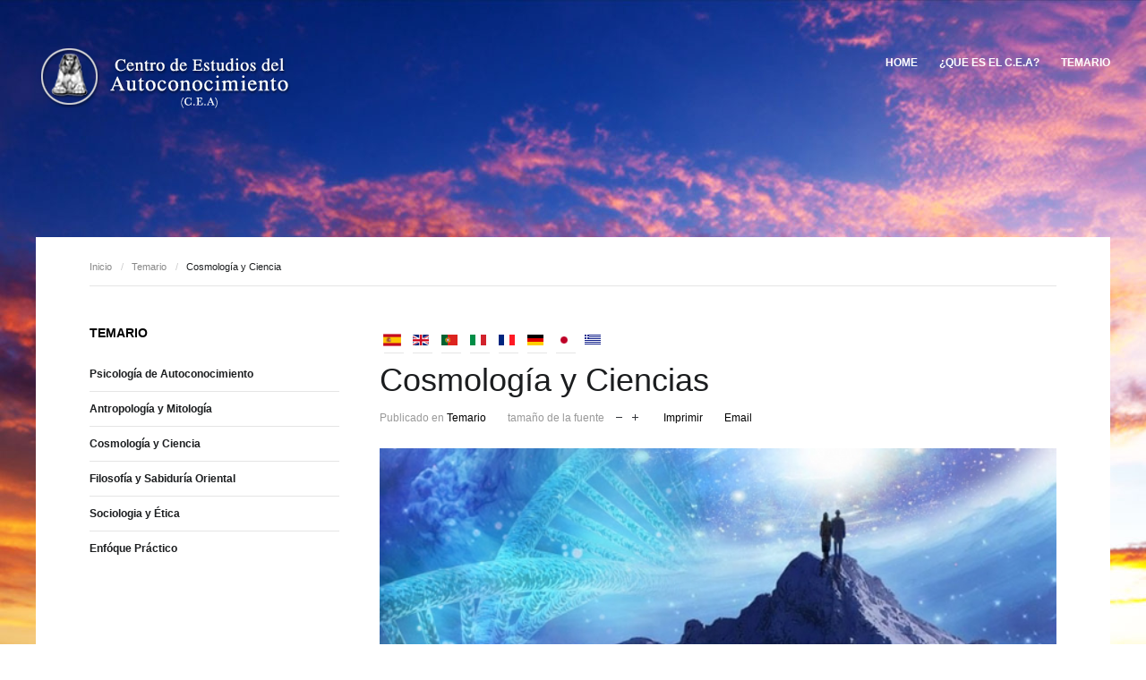

--- FILE ---
content_type: text/html; charset=utf-8
request_url: http://www.cea-internacional.com/index.php/temario/cosmologia-y-ciencia
body_size: 7861
content:
<!DOCTYPE html>
<html prefix="og: http://ogp.me/ns#" lang="es-es" >
<head>
		    <meta name="viewport" content="width=device-width, initial-scale=1, maximum-scale=2.0">
    	<base href="http://www.cea-internacional.com/index.php/temario/cosmologia-y-ciencia" />
	<meta http-equiv="content-type" content="text/html; charset=utf-8" />
	<meta name="keywords" content="top_tema_es" />
	<meta name="title" content="Cosmología y Ciencias" />
	<meta property="og:url" content="http://www.cea-internacional.com/index.php/temario/cosmologia-y-ciencia" />
	<meta property="og:title" content="Cosmología y Ciencias" />
	<meta property="og:type" content="article" />
	<meta property="og:image" content="http://www.cea-internacional.com/media/k2/items/cache/c82cc4e14a1d2c8c8ffff9840d24b558_M.jpg" />
	<meta name="image" content="http://www.cea-internacional.com/media/k2/items/cache/c82cc4e14a1d2c8c8ffff9840d24b558_M.jpg" />
	<meta property="og:description" content="Desde que tenemos recuerdo los seres humanos siempre hemos mirado a las estrellas intentando comprender el Universo infinito, buscando encontrar el or..." />
	<meta name="description" content="Desde que tenemos recuerdo los seres humanos siempre hemos mirado a las estrellas intentando comprender el Universo infinito, buscando encontrar el or..." />
	<meta name="generator" content="Joomla! - Open Source Content Management" />
	<title>Cosmología y Ciencias</title>
	<link href="http://www.cea-internacional.com/index.php/temario/cosmologia-y-ciencia" rel="alternate" hreflang="es-ES" />
	<link href="http://www.cea-internacional.com/index.php/en/subjects/cosmology-science" rel="alternate" hreflang="en-GB" />
	<link href="http://www.cea-internacional.com/index.php/pt/topicos/cosmologia-e-ciencias" rel="alternate" hreflang="pt-PT" />
	<link href="http://www.cea-internacional.com/index.php/it/soggetti/cosmologia-e-scienze" rel="alternate" hreflang="it-IT" />
	<link href="http://www.cea-internacional.com/index.php/fr/theme/cosmologie-et-sciences" rel="alternate" hreflang="fr-FR" />
	<link href="http://www.cea-internacional.com/index.php/de/faecher/kosmologie-und-wissenschaft" rel="alternate" hreflang="de-DE" />
	<link href="http://www.cea-internacional.com/index.php/ja/subjects-jp/anthropology-mythology-jp" rel="alternate" hreflang="ja-JP" />
	<link href="http://www.cea-internacional.com/index.php/gr/2015-10-10-20-35-56/cosmologia-y-ciencia" rel="alternate" hreflang="el-GR" />
	<link href="http://www.cea-internacional.com/templates/gk_university/images/favicon.ico" rel="shortcut icon" type="image/vnd.microsoft.icon" />
	<link rel="stylesheet" href="/media/k2/assets/css/magnific-popup.css?v2.7.0" type="text/css" />
	<link rel="stylesheet" href="/media/k2/assets/css/k2.fonts.css?v2.7.0" type="text/css" />
	<link rel="stylesheet" href="/templates/gk_university/css/k2.css?v2.7.0" type="text/css" />
	<link rel="stylesheet" href="/media/system/css/modal.css" type="text/css" />
	<link rel="stylesheet" href="http://www.cea-internacional.com/templates/gk_university/css/font-awesome.css" type="text/css" />
	<link rel="stylesheet" href="http://www.cea-internacional.com/templates/gk_university/css/normalize.css" type="text/css" />
	<link rel="stylesheet" href="http://www.cea-internacional.com/templates/gk_university/css/layout.css" type="text/css" />
	<link rel="stylesheet" href="http://www.cea-internacional.com/templates/gk_university/css/joomla.css" type="text/css" />
	<link rel="stylesheet" href="http://www.cea-internacional.com/templates/gk_university/css/system/system.css" type="text/css" />
	<link rel="stylesheet" href="http://www.cea-internacional.com/templates/gk_university/css/template.css" type="text/css" />
	<link rel="stylesheet" href="http://www.cea-internacional.com/templates/gk_university/css/menu/menu.css" type="text/css" />
	<link rel="stylesheet" href="http://www.cea-internacional.com/templates/gk_university/css/gk.stuff.css" type="text/css" />
	<link rel="stylesheet" href="http://www.cea-internacional.com/templates/gk_university/css/jomsocial.css" type="text/css" />
	<link rel="stylesheet" href="http://www.cea-internacional.com/templates/gk_university/css/style1.css" type="text/css" />
	<link rel="stylesheet" href="/media/mod_languages/css/template.css" type="text/css" />
	<style type="text/css">
.childcontent .gkcol { width: 200px; }.box .countries .ul {
width:40px;
}
#gkPageTitle {
visibility: hidden;
}
.itemImageBlock img:hover {
transform: none;
-webkit-transform: none;
-moz-transform: none;
-ms-transform: none;
-o-transform: none;
} 

.nspImageWrapper img:hover {
transform: none;
-webkit-transform: none;
-moz-transform: none;
-ms-transform: none;
-o-transform: none;
} @media screen and (max-width: 675px) {
    	#k2Container .itemsContainer { width: 100%!important; } 
    	.cols-2 .column-1,
    	.cols-2 .column-2,
    	.cols-3 .column-1,
    	.cols-3 .column-2,
    	.cols-3 .column-3,
    	.demo-typo-col2,
    	.demo-typo-col3,
    	.demo-typo-col4 {width: 100%; }
    	}#gkSidebar { width: 30%; }
#gkContent { width: 70%; }
#gkContentWrap { width: 100%; }
.gkPage, #gkPageContent + #gkBottom1:before, #gkPageContent + #gkBottom2:before, #gkPageContent + #gkBottom3:before, #gkPageContent + #gkBottom4:before, #gkPageContent + #gkBottom5:before { max-width: 1200px; }

	</style>
	<script src="/media/jui/js/jquery.min.js" type="text/javascript"></script>
	<script src="/media/jui/js/jquery-noconflict.js" type="text/javascript"></script>
	<script src="/media/jui/js/jquery-migrate.min.js" type="text/javascript"></script>
	<script src="/media/k2/assets/js/jquery.magnific-popup.min.js?v2.7.0" type="text/javascript"></script>
	<script src="/media/k2/assets/js/k2.frontend.js?v2.7.0&amp;sitepath=/" type="text/javascript"></script>
	<script src="/media/jui/js/bootstrap.min.js" type="text/javascript"></script>
	<script src="/media/system/js/mootools-core.js" type="text/javascript"></script>
	<script src="/media/system/js/core.js" type="text/javascript"></script>
	<script src="/media/system/js/mootools-more.js" type="text/javascript"></script>
	<script src="/media/system/js/modal.js" type="text/javascript"></script>
	<script src="http://www.cea-internacional.com/templates/gk_university/js/modernizr.js" type="text/javascript"></script>
	<script src="http://www.cea-internacional.com/templates/gk_university/js/gk.scripts.js" type="text/javascript"></script>
	<script src="http://www.cea-internacional.com/templates/gk_university/js/gk.menu.js" type="text/javascript"></script>
	<script src="http://www.cea-internacional.com/templates/gk_university/js/scrollreveal.js" type="text/javascript"></script>
	<script src="http://www.cea-internacional.com/templates/gk_university/js/fitvids.jquery.js" type="text/javascript"></script>
	<script type="text/javascript">

		jQuery(function($) {
			SqueezeBox.initialize({});
			SqueezeBox.assign($('a.modal').get(), {
				parse: 'rel'
			});
		});

		window.jModalClose = function () {
			SqueezeBox.close();
		};
		
		// Add extra modal close functionality for tinyMCE-based editors
		document.onreadystatechange = function () {
			if (document.readyState == 'interactive' && typeof tinyMCE != 'undefined' && tinyMCE)
			{
				if (typeof window.jModalClose_no_tinyMCE === 'undefined')
				{	
					window.jModalClose_no_tinyMCE = typeof(jModalClose) == 'function'  ?  jModalClose  :  false;
					
					jModalClose = function () {
						if (window.jModalClose_no_tinyMCE) window.jModalClose_no_tinyMCE.apply(this, arguments);
						tinyMCE.activeEditor.windowManager.close();
					};
				}
		
				if (typeof window.SqueezeBoxClose_no_tinyMCE === 'undefined')
				{
					if (typeof(SqueezeBox) == 'undefined')  SqueezeBox = {};
					window.SqueezeBoxClose_no_tinyMCE = typeof(SqueezeBox.close) == 'function'  ?  SqueezeBox.close  :  false;
		
					SqueezeBox.close = function () {
						if (window.SqueezeBoxClose_no_tinyMCE)  window.SqueezeBoxClose_no_tinyMCE.apply(this, arguments);
						tinyMCE.activeEditor.windowManager.close();
					};
				}
			}
		};
		
 $GKMenu = { height:true, width:false, duration: 500 };
$GK_TMPL_URL = "http://www.cea-internacional.com/templates/gk_university";

$GK_URL = "http://www.cea-internacional.com/";

	</script>
	<link href="http://www.cea-internacional.com/index.php/temario/cosmologia-y-ciencia" rel="alternate" hreflang="x-default" />
	<link rel="apple-touch-icon" href="http://www.cea-internacional.com/templates/gk_university/images/touch-device.png">
	<link rel="apple-touch-icon-precomposed" href="http://www.cea-internacional.com/templates/gk_university/images/touch-device.png">

    <link rel="stylesheet" href="http://www.cea-internacional.com/templates/gk_university/css/small.desktop.css" media="(max-width: 1200px)" />
<link rel="stylesheet" href="http://www.cea-internacional.com/templates/gk_university/css/tablet.css" media="(max-width: 900px)" />
<link rel="stylesheet" href="http://www.cea-internacional.com/templates/gk_university/css/small.tablet.css" media="(max-width: 820px)" />
<link rel="stylesheet" href="http://www.cea-internacional.com/templates/gk_university/css/mobile.css" media="(max-width: 580px)" />

<!--[if IE 9]>
<link rel="stylesheet" href="http://www.cea-internacional.com/templates/gk_university/css/ie/ie9.css" type="text/css" />
<![endif]-->

<!--[if IE 8]>
<link rel="stylesheet" href="http://www.cea-internacional.com/templates/gk_university/css/ie/ie8.css" type="text/css" />
<![endif]-->

<!--[if lte IE 7]>
<link rel="stylesheet" href="http://www.cea-internacional.com/templates/gk_university/css/ie/ie7.css" type="text/css" />
<![endif]-->

<!--[if lte IE 9]>
<script type="text/javascript" src="http://www.cea-internacional.com/templates/gk_university/js/ie.js"></script>
<![endif]-->

<!--[if (gte IE 6)&(lte IE 8)]>
<script type="text/javascript" src="http://www.cea-internacional.com/templates/gk_university/js/respond.js"></script>
<script type="text/javascript" src="http://www.cea-internacional.com/templates/gk_university/js/selectivizr.js"></script>
<script type="text/javascript" src="http://html5shim.googlecode.com/svn/trunk/html5.js"></script>
<![endif]-->	 </head>
<body data-tablet-width="900" data-mobile-width="580" data-zoom-size="150">	
		
	<div id="gkBg">
				
	    <header id="gkHeader" class="gkPage">		
			<div id="gkHeaderNav">
				<div class="gkPage">	
					
     	 <a href="http://www.cea-internacional.com/" id="gkLogo">
        <img src="http://www.cea-internacional.com/images/logo.png" alt="C.E.A Internacional" />
     </a>
     	                 
	                 	                 <div id="gkMainMenu" class="gkMenuClassic">
	                         <nav id="gkExtraMenu" class="gkMenu">
<ul class="gkmenu level0"><li  class="first"><a href="http://www.cea-internacional.com/"  class=" first" id="menu197"  >Home</a></li><li ><a href="/index.php/que-esel-c-e-a"  id="menu195"  >¿Que es el C.E.A?</a></li><li  class="last active"><a href="/index.php/temario"  class=" last active" id="menu199"  >Temario</a></li></ul>
</nav>	                 </div>
	                 	                 
	                 	                 <div id="gkMobileMenu" class="gkPage">
	                     <i id="static-aside-menu-toggler" class="fa fa-bars"></i>
	                 </div>
	                 		    	</div>
	    	</div>
	    	
	    		    	
	    		    </header>
	    
	    	    
	    <h2 id="gkPageTitle" class="gkPage"><span>Cosmología y Ciencia</span></h2>	
		<div id="gkPageContent" class="gkPage">
	    	<div class="gkPage">
	    			    		<div id="gkBreadcrumb">
	    			<div class="gkPage">
	    				

<ul class="breadcrumbs"><li><a href="/index.php" >Inicio</a></li> <li class="separator">/</li> <li><a href="/index.php/temario" >Temario</a></li> <li class="separator">/</li> <li>Cosmología y Ciencia</li></ul>
	    			</div>
	    		</div>
	    			    	
	    		<div data-sidebar-pos="left">
			    	<div id="gkContent">					
						<div id="gkContentWrap">
														
														
														<section id="gkMainbodyTop">
								<div class="box "><div class="content"><div class="mod-languages">

	<ul class="lang-inline">
						<li class="lang-active" dir="ltr">
			<a href="/index.php/temario/cosmologia-y-ciencia">
							<img src="/media/mod_languages/images/es_es.gif" alt="Castellano" title="Castellano" />						</a>
			</li>
								<li class="" dir="ltr">
			<a href="/index.php/en/subjects/cosmology-science">
							<img src="/media/mod_languages/images/en.gif" alt="English (UK)" title="English (UK)" />						</a>
			</li>
								<li class="" dir="ltr">
			<a href="/index.php/pt/topicos/cosmologia-e-ciencias">
							<img src="/media/mod_languages/images/pt.gif" alt="Português" title="Português" />						</a>
			</li>
								<li class="" dir="ltr">
			<a href="/index.php/it/soggetti/cosmologia-e-scienze">
							<img src="/media/mod_languages/images/it_it.gif" alt="Italiano" title="Italiano" />						</a>
			</li>
								<li class="" dir="ltr">
			<a href="/index.php/fr/theme/cosmologie-et-sciences">
							<img src="/media/mod_languages/images/fr_fr.gif" alt="Français" title="Français" />						</a>
			</li>
								<li class="" dir="ltr">
			<a href="/index.php/de/faecher/kosmologie-und-wissenschaft">
							<img src="/media/mod_languages/images/de_de.gif" alt="Deutsch" title="Deutsch" />						</a>
			</li>
								<li class="" dir="ltr">
			<a href="/index.php/ja/subjects-jp/anthropology-mythology-jp">
							<img src="/media/mod_languages/images/ja_jp.gif" alt="日本語" title="日本語" />						</a>
			</li>
								<li class="" dir="ltr">
			<a href="/index.php/gr/2015-10-10-20-35-56/cosmologia-y-ciencia">
							<img src="/media/mod_languages/images/el_gr.gif" alt="Eλληνικά" title="Eλληνικά" />						</a>
			</li>
				</ul>

</div>
</div></div>
							</section>
								
							
							<section id="gkMainbody">
																	<article id="k2Container" class="itemView">            <header class="nodate">
                                        
                                        
                                        <h1>Cosmología y Ciencias                                                  </h1>
                                                            <ul>
                                                                                          <li><span>Publicado en</span> <a href="/index.php/temario">Temario</a></li>
                                                                                                                        <li class="itemResizer"> <span>tamaño de la fuente</span> <a href="#" id="fontDecrease">disminuir el tamaño de la fuente</a> <a href="#" id="fontIncrease">aumentar tamaño de la fuente</a></li>
                                                                                          <li class="itemPrint"><a rel="nofollow" href="/index.php/temario/cosmologia-y-ciencia?tmpl=component&amp;print=1" onclick="window.open(this.href,'printWindow','width=900,height=600,location=no,menubar=no,resizable=yes,scrollbars=yes'); return false;">Imprimir</a></li>
                                                                                          <li class="itemEmail"><a rel="nofollow" href="/index.php/component/mailto/?tmpl=component&amp;template=gk_university&amp;link=8436cc40454e716b198936d9f94ce467e95e190a" onclick="window.open(this.href,'emailWindow','width=400,height=350,location=no,menubar=no,resizable=no,scrollbars=no'); return false;">Email</a></li>
                                                                                                                                                                          </ul>
                              </header>
                    <div class="itemImageBlock"> <a class="itemImage modal" rel="{handler: 'image'}" href="/media/k2/items/cache/c82cc4e14a1d2c8c8ffff9840d24b558_XL.jpg" title="Clic para vista previa de la imagen"> <img src="/media/k2/items/cache/c82cc4e14a1d2c8c8ffff9840d24b558_L.jpg" alt="Cosmolog&iacute;a y Ciencias" style="width:600px; height:auto;" /> </a>
                                                  </div>
                               <div class="itemBody"> 
          			 
          			                                                            <div class="itemIntroText"> <p>Desde que tenemos recuerdo los seres humanos siempre hemos mirado a las estrellas intentando comprender el Universo infinito, buscando encontrar el origen, una respuesta a los interrogantes existenciales del ser humano.</p>
 </div>
                                                                                <div class="itemFullText"> 
<p>La Cosmología, una ciencia llena de enigmas por descifrar, que nos hacen preguntarnos, cuál es el origen del universo, y cual es nuestro propio origen… desde lo más grande hasta lo más pequeño… y apoyándose en otras ciencias afines como la astronomía, la astrología, la física cuántica, la genética, la antropología, ufología, la psicología…. nos ayudará a profundizar y descubrir todos estos misterios.</p>
<p>En esta época actual, el desarrollo científico orientado hacia las nuevas tecnologías y las comunicaciones, los avances en física cuántica, genética y astronomía nos van develando algunos de los misterios que el universo encierra, ampliado nuestra visión del cosmos y del ser humano, pero del que lamentablemente todavía desconocemos la gran mayoría...</p>
<p>Sin embargo a pesar de ese desconocimiento se están abriendo grandes puertas al reconocimiento científico de otros mundos habitados y humanidades inteligentes, que siempre han estado de alguna forma vigilantes y al tanto del desarrollo de esta humanidad…, y cada vez son más los científicos e investigadores que reconocen y creen seriamente en la ayuda y aportación de los seres extraterrestres de planetas lumínicos, como solución a los problemas de nuestra actual civilización decadente…</p>
<p>Si hacemos un recorrido por algunos pueblos antiguos, grandiosas civilizaciones ya desaparecidas, descubriremos que nos han dejado infinidad de restos arqueológicos, grabados, dibujos, ya sea en esculturas, obeliscos, pirámides, vasijas, estelas… donde se demuestra su relación cercana con determinadas estrellas y constelaciones de las que consideraban que formaban parte, así como de seres de luz que les enseñaron y de los que provenían sus ancestros…</p>
<p>Así mismo no ignoraban que estaban vinculados a sus influencias, ya fuera de estrellas, planetas, constelaciones, astros, cometas… que de alguna forma modificaban su comportamiento y vida, y sabían que formaban parte de su pasado glorioso, y de un futuro por venir.</p>
<p>No cabe duda que desde las primeras razas sobre la Tierra, la Polar, Hiperbórea, Lémur, Atlante… pueblos y culturas como la antigua China, Egipcios, Fenicios, Nórdicos, Sumerios, Mayas, Aztecas, etc., estuvieron en contacto con seres de esos mundos del espacio que les enseñaron y de los que recibieron grandes conocimientos, que les ayudaron en su desarrollo y evolución, y de los que todavía conservaban su recuerdo.</p>
<p>Así, por ejemplo importantes constelaciones como la del gigante Orión, y el conocimiento de la medicina universal entre los egipcios y mayas… y muy relacionado también con las 7 Pléyades de la constelación de Tauro, con sus misterios, que muchos pueblos antiguos las representaron como parte de nosotros… de las que vendría la tan esperada luz sin sombra. Su llegada era conmemorada por los pueblos Aztecas y Toltecas en la ceremonia del Fuego Nuevo, o entre los hindúes con el festival Diwali…</p>
<p>O qué decir de la Constelación del Dragón y sus siete joyas, muy vinculada a los pueblos sabios de Oriente… a la China milenaria con su sabiduría ancestral… Japón, Tíbet…</p>
<p>O también las constelaciones de la Osa Mayor y la Menor con su estrella Polar como eje y centro de este universo… vinculada a los pueblos de la primera raza polar. Y que luego se extendieron dejando sus conocimientos a los pueblos de las islas británicas y del norte de Europa.</p>
<p>No podemos olvidar también la estrella Sirio-Sothis de la constelación de Canis Mayor, relacionada con la grandiosa cultura egipcia, los cuales junto con otros pueblos la veneraban y respetaban… y de la que muchos tomaron su nombre, regiones como Siria, los antiguos Asirios de Mesopotamia…</p>
<p>¿Será que estos pueblos tenían alguna relación con los seres provenientes de estas constelaciones? ¿y que todavía conservan en sus tradiciones y cultura sus enseñanzas?</p>
<p>O la constelación de Eridanus en el hemisferio sur, el gran río celeste con su principal estrella Achernar, relacionada con aquellas culturas ya desaparecidos de los sumerios de Eridú. Pueblos que lamentablemente fueron confundidos con la llegada de los Anunnakianos a la tierra…</p>
<p>Recordemos igualmente otras constelaciones como Libra o la Balanza Cósmica con sus estrellas Chamali y Genubi, relacionadas con el pueblo egipcio y la gran justicia cósmica, o la constelación de Virginis, donde se gestan los mundos, y de donde provienen los hummitas, seres cósmicos muy relacionados en su mismo nombre y naturaleza con los humanos.</p>
<p>Y no solo eso, también adentrarnos en el conocimiento de los hombres azules de la Galaxia de Andrómeda, seres que llegaron a la India de los Vedas, a Egipto, pueblos caldeos… dejando grandes conocimientos y construyendo hermosas ciudades donde convivían y enseñaban a los pueblos y hombres antiguos, y que hasta ahora conservan muchas de sus enseñanzas…</p>
<p>Sin duda ahora más que nunca, en un momento en el que vivimos grandes cambios a todo nivel, social, económico, a nivel humano, genético y planetario… la Cosmología, junto con las demás ciencias que la acompañan, será de gran ayuda para entender nuestros orígenes, para comprender al hombre, la sociedad, nuestra cultura y psicología y también, como no, nuestro futuro en este planeta. A través de su estudio descubriremos grandes misterios que la ciencia oficial todavía no ha develado, podremos viajar en el tiempo y en el espacio y descubrir las claves que nos llevarán a una verdadera transformación desde el ser humano terrenal, hacia el hombre galáctico de un futuro próximo.</p> </div>
                                                                                                                         <div class="itemLinks">
                                                                                                              </div>
                                                                                <div class="itemAuthorContent">
                              <h3>Artículos relacionados (por etiqueta)</h3>
                              <ul>
                                                                                <li class="even"> <a class="itemRelTitle" href="/index.php/temario/sociologia">Sociología y Ética</a> </li>
                                                                                <li class="odd"> <a class="itemRelTitle" href="/index.php/temario/psicologia-de-autoconocimiento">Psicología del Autoconocimiento</a> </li>
                                                                      </ul>
                    </div>
                                                                                                                        <div class="itemNavigation"> <span>Más en esta categoría:</span>
                                                            <a class="itemPrevious" href="/index.php/temario/sociologia">&laquo; Sociología y Ética</a>
                                                                                          <a class="itemNext" href="/index.php/temario/enfoque-practico">Enfoque Práctico &raquo;</a>
                                                  </div>
                                          </div>
                              </article>

<!-- JoomlaWorks "K2" (v2.7.0) | Learn more about K2 at http://getk2.org -->


															</section>
							
													</div>
						
									    	</div>
			    	
			    				    	<aside id="gkSidebar">
			    		<div>
			    			<div class="box "><h3 class="header"><span>Temario</span></h3><div class="content">
<ul class="menu">
<li class="item-156"><a href="/index.php/temario/psicologia-de-autoconocimiento" >Psicología de Autoconocimiento</a></li><li class="item-157"><a href="/index.php/temario/antropologia-y-mitologia" >Antropología y Mitología</a></li><li class="item-158"><a href="/index.php/temario/cosmologia-y-ciencia" >Cosmología y Ciencia</a></li><li class="item-159"><a href="/index.php/temario/filosofia-oriental" >Filosofía y Sabiduría Oriental</a></li><li class="item-160"><a href="/index.php/temario/sociologia" >Sociologia y Ética</a></li><li class="item-162"><a href="/index.php/temario/enfoque-practico" >Enfóque Práctico</a></li></ul>
</div></div>
			    		</div>
			    	</aside>
			    			    	</div>
			</div>
		</div>
		
			    
	    	    
	    	    
	    	    
	    	    
	        </div>
    
    
<footer id="gkFooter">
	<div class="gkPage">
				
				<p id="gkCopyrights">cea-internacional.com</p>
				
				
		</div>
</footer>   	

<!-- +1 button -->

<!-- twitter -->


<!-- Pinterest script --> 
   	<div id="gkPopupOverlay"></div>
   		
   	<i id="close-menu" class="fa fa-times"></i>
   	<nav id="aside-menu">
   		<div>
   			<div id="gkAsideMenu">
<ul class="gkmenu level0"><li  class="first"><a href="http://www.cea-internacional.com/"  class=" first"   >Home</a></li><li ><a href="/index.php/que-esel-c-e-a"    >¿Que es el C.E.A?</a></li><li  class="last active"><a href="/index.php/temario"  class=" last active"   >Temario</a></li></ul>
</div>   		</div>
   	</nav>	
   		
	

	<script>
	jQuery(document).ready(function(){
   		// Target your .container, .wrapper, .post, etc.
   		jQuery("body").fitVids();
	});
	</script>
</body>
</html>

--- FILE ---
content_type: text/css
request_url: http://www.cea-internacional.com/templates/gk_university/css/layout.css
body_size: 8488
content:
/*
#------------------------------------------------------------------------
# University - May Joomla! template (for Joomla 2.5)
#
# Copyright (C) 2007-2014 Gavick.com. All Rights Reserved.
# License: Copyrighted Commercial Software
# Website: http://www.gavick.com
# Support: support@gavick.com 
*/

/* Base elements and classes */
html {
	border-bottom: 1px solid transparent;
	min-height: 100%;
}
body > div > footer,
body > div > header,
body > div > section,
body > footer,
body > header,
body > section {
	/* class used in the full template-width containers */
	clear: both;
	margin: 0 auto;
}
#gkPageTop {
	overflow: visible; /* Necessary to make menu working */
	width: 100%; /* Necessary to achieve full background width */
}
#gkTop1,
#gkTop2,
#gkBottom1,
#gkBottom2,
#gkBottom3,
#gkBottom4,
#gkBottom5 {
	/* Positions blocks -clearing */
	clear: both;
}

/* clearfix */
#gkHeader > div:after,
#gkHeaderNav:after,
#gkPageContent:after,
#gkTop1:after,
#gkTop2:after,
#gkContent:after,
#gkSidebar:after,
#gkBottom1:after,
#gkBottom2:after,
#gkBottom3:after,
#gkBottom4:after,
#gkBottom5:after,
#gkBottom1 > div:after,
#gkBottom2 > div:after,
#gkBottom3 > div:after,
#gkBottom4 > div:after,
#gkBottom5 > div:after,
.gkCols:after,
footer:after,
header:after,
section:after,
aside:after,
article:after,
.box:after,
article header:after,
.itemSocialSharing:after,
article header ul:after,
#gkTop1 > div:after,
#gkTop2 > div:after,
.gkInset:after {
	clear: both;
	content: "";
	display: table;
}

/* Columns */
#gkContent,
#gkContentWrap,
#gkSidebar {
	/* Main columns */
	float: left;
}
#gkSidebar {
	float: right;
	padding-left: 45px;
}
div[data-sidebar-pos="left"] #gkContent {
	float: right;
}
div[data-sidebar-pos="left"] #gkSidebar {
	float: left;
	padding-left: 0;
	padding-right: 45px;
}
#gkContentWrap[data-inset-pos="left"] {
    float: right;
}
#gkContentWrap[data-inset-pos="left"] + #gkInset {
    float: left;
    padding-left: 0;
    padding-right: 45px;
}
#gkInset {
	float: right;
	padding-left: 45px;
}
#gkMainbodyTop .box,
#gkMainbodyBottom .box {
	padding-left: 0;
	padding-right: 0;
}

#gkMainbody .box {
	padding-left: 0!important;
	padding-right: 0!important;
	width: 100%;
}

#gkMainbodyTop + #gkMainbody {
	margin-top: 0;
	padding-top: 10px;
}

#gkMainbody + #gkMainbodyBottom {
	margin-top: 0;
	padding-top: 10px;
}

/* Module groups */
#gkTop1 .box,
#gkTop2 .box,
#gkBottom1 .box,
#gkBottom2 .box,
#gkBottom3 .box,
#gkBottom4 .box,
#gkBottom5 .box {
	/* Columns in the positions blocks */
	float: left;
}

#gkTop1 > div > .box,
#gkTop2 > div > .box,
#gkBottom1 > div > .box,
#gkBottom2 > div > .box,
#gkBottom3 > div > .box,
#gkBottom4 > div > .box {
	margin-bottom: 45px;
}
#gkTop1 > div > .box + .box,
#gkTop2 > div > .box + .box,
#gkBottom1 > div > .box + .box,
#gkBottom2 > div > .box + .box,
#gkBottom3 > div > .box + .box,
#gkBottom4 > div > .box + .box {
	margin-top: 0;
}

/* Joomla columns */
.cols-2 .column-1,
.cols-2 .column-2 {
	width: 50%;
}
.cols-3 .column-1,
.cols-3 .column-2,
.cols-3 .column-3 {
	float: left;
	width: 33.3%;
}
.column-1,
.column-2,
.column-3 {
	float: left;
}
/*
Layout calculations
 */
#gkMainbody .box + .box {
	margin-top: 30px;
} 

/* base spaces */
body > footer:first-child,
body > header:first-child,
body > section:first-child,
section#gkPage > section:first-child,
section#gkContent > section:first-child,
section#gkComponentWrap > section:first-child {
	margin-top: 0;
}
/* Joomla columns */
.cols-2 .column-1,
.cols-3 .column-1 {
	padding-right: 10px;
}
.cols-2 .column-2,
.cols-3 .column-3 {
	padding-left: 10px;
}
.cols-3 .column-2 {
	padding-left: 10px;
	padding-right: 10px;
}
/* top/bottom modules */

/* 3-column layout */
.gkCols3 .box.gkmod-1,
.gkCols3 .box.gkmod-2,
.gkCols3 .box.gkmod-3,
.gkCols3 .box.gkmod-more {
	float: left;
	padding: 0 10px;	
}
.gkCols3 .box.gkmod-1 {
	width: 100%;	
}
.gkCols3 .box.gkmod-2 {
	width: 50%;
}
.gkCols3 .box.gkmod-3,
.gkCols3 .box.gkmod-more {
	width: 33.3%;
}
.gkCols3 .box.gkmod-more:nth-child(3n+1) {
	clear: both;
}
.gkCols3 .box.gkmod-more.gkmod-last-1:last-child {
	width: 100%!important;
}
.gkCols3 .box.gkmod-more.gkmod-last-2:last-child,
.gkCols3 .box.gkmod-more.gkmod-last-2:nth-last-child(2) {
	width: 50%!important;
}

/* 4-column layout */
.gkCols4 .box.gkmod-1,
.gkCols4 .box.gkmod-2,
.gkCols4 .box.gkmod-3,
.gkCols4 .box.gkmod-4,
.gkCols4 .box.gkmod-more {
	float: left;
	padding: 0 10px;	
}
.gkCols4 .box.gkmod-1 {
	width: 100%;	
}
.gkCols4 .box.gkmod-2 {
	width: 50%;
}
.gkCols4 .box.gkmod-3 {
	width: 33.3%;
}
.gkCols4 .box.gkmod-4,
.gkCols4 .box.gkmod-more {
	width: 25%;
}
.gkCols4 .box.gkmod-more:nth-child(4n+1) {
	clear: both;
}
.gkCols4 .box.gkmod-more.gkmod-last-1:last-child {
	width: 100%!important;
}
.gkCols4 .box.gkmod-more.gkmod-last-2:last-child,
.gkCols4 .box.gkmod-more.gkmod-last-2:nth-last-child(2) {
	width: 50%!important;
}
.gkCols4 .box.gkmod-more.gkmod-last-3:last-child,
.gkCols4 .box.gkmod-more.gkmod-last-3:nth-last-child(2),
.gkCols4 .box.gkmod-more.gkmod-last-3:nth-last-child(3) {
	width: 33.3%!important;
}

/* 6-column layout */
.gkCols6 .box.gkmod-1,
.gkCols6 .box.gkmod-2,
.gkCols6 .box.gkmod-3,
.gkCols6 .box.gkmod-4,
.gkCols6 .box.gkmod-5,
.gkCols6 .box.gkmod-6,
.gkCols6 .box.gkmod-more {
	float: left;
	padding: 0 10px;	
}
.gkCols6 .box.gkmod-1 {
	width: 100%;	
}
.gkCols6 .box.gkmod-2 {
	width: 50%;
}
.gkCols6 .box.gkmod-3 {
	width: 33.3%;
}
.gkCols6 .box.gkmod-4,
.gkCols6 .box.gkmod-more {
	width: 25%;
}
.gkCols6 .box.gkmod-5,
.gkCols6 .box.gkmod-more {
	width: 20%;
}
.gkCols6 .box.gkmod-6,
.gkCols6 .box.gkmod-more {
	width: 16.66%;
}
.gkCols6 .box.gkmod-more:nth-child(6n+1) {
	clear: both;
}
.gkCols6 .box.gkmod-more.gkmod-last-1:last-child {
	width: 100%!important;
}
.gkCols6 .box.gkmod-more.gkmod-last-2:last-child,
.gkCols6 .box.gkmod-more.gkmod-last-2:nth-last-child(2) {
	width: 50%!important;
}
.gkCols6 .box.gkmod-more.gkmod-last-3:last-child,
.gkCols6 .box.gkmod-more.gkmod-last-3:nth-last-child(2),
.gkCols6 .box.gkmod-more.gkmod-last-3:nth-last-child(3) {
	width: 33.3%!important;
}
.gkCols6 .box.gkmod-more.gkmod-last-4:last-child,
.gkCols6 .box.gkmod-more.gkmod-last-4:nth-last-child(2),
.gkCols6 .box.gkmod-more.gkmod-last-4:nth-last-child(3),
.gkCols6 .box.gkmod-more.gkmod-last-4:nth-last-child(4) {
	width: 20%!important;
}
.gkCols6 .box.gkmod-more.gkmod-last-5:last-child,
.gkCols6 .box.gkmod-more.gkmod-last-5:nth-last-child(2),
.gkCols6 .box.gkmod-more.gkmod-last-5:nth-last-child(3),
.gkCols6 .box.gkmod-more.gkmod-last-5:nth-last-child(4),
.gkCols6 .box.gkmod-more.gkmod-last-5:nth-last-child(5) {
	width: 16.66%!important;
}

/* Suffix double */
.gkCols3 .box.double.gkmod-2,
.gkCols4 .box.double.gkmod-2,
.gkCols6 .box.double.gkmod-2 {
	width: 66.666666%;
}

.gkCols3 .box.double.gkmod-2 ~ .box.gkmod-2,
.gkCols4 .box.double.gkmod-2 ~ .box.gkmod-2,
.gkCols6 .box.double.gkmod-2 ~ .box.gkmod-2 {
	width: 33.333333%;
}
.gkCols3 .box.double.gkmod-3,
.gkCols4 .box.double.gkmod-3,
.gkCols6 .box.double.gkmod-3 {
	width: 50%;
}
.gkCols3 .box.double.gkmod-3 ~ .box.gkmod-3,
.gkCols4 .box.double.gkmod-3 ~ .box.gkmod-3,
.gkCols6 .box.double.gkmod-3 ~ .box.gkmod-3 {
	width: 25%;
}
.gkCols4 .box.double.gkmod-4,
.gkCols6 .box.double.gkmod-4 {
	width: 40%;
}
.gkCols4 .box.double.gkmod-4 ~ .box.gkmod-4,
.gkCols6 .box.double.gkmod-4 ~ .box.gkmod-4 {
	width: 20%;
}
.gkCols6 .box.double.gkmod-5 {
	width: 33.3%;
}
.gkCols6 .box.double.gkmod-5 ~ .box.gkmod-5 {
	width: 16.66%;
}
.gkCols6 .box.double.gkmod-6 {
	width: 25%;
}
.gkCols6 .box.double.gkmod-6 ~ .box.gkmod-6 {
	width: 15%;
}

/* Suffix half */
.gkCols3 .box.half.gkmod-2,
.gkCols4 .box.half.gkmod-2,
.gkCols6 .box.half.gkmod-2 {
	width: 33.333333%;
}

.gkCols3 .box.half.gkmod-2 ~ .box.gkmod-2,
.gkCols4 .box.half.gkmod-2 ~ .box.gkmod-2,
.gkCols6 .box.half.gkmod-2 ~ .box.gkmod-2 {
	width: 66.666666%;
}
.gkCols3 .box.half.gkmod-3,
.gkCols4 .box.half.gkmod-3,
.gkCols6 .box.half.gkmod-3 {
	width: 20%;
}
.gkCols3 .box.half.gkmod-3 ~ .box.gkmod-3,
.gkCols4 .box.half.gkmod-3 ~ .box.gkmod-3,
.gkCols6 .box.half.gkmod-3 ~ .box.gkmod-3 {
	width: 40%;
}
.gkCols4 .box.half.gkmod-4,
.gkCols6 .box.half.gkmod-4 {
	width: 16%;
}
.gkCols4 .box.half.gkmod-4 ~ .box.gkmod-4,
.gkCols6 .box.half.gkmod-4 ~ .box.gkmod-4 {
	width: 28%;
}
.gkCols6 .box.half.gkmod-5 {
	width: 12%;
}
.gkCols6 .box.half.gkmod-5 ~ .box.gkmod-5 {
	width: 22%;
}
.gkCols6 .box.half.gkmod-6 {
	width: 10%;
}
.gkCols6 .box.half.gkmod-6 ~ .box.gkmod-6 {
	width: 18%;
}


--- FILE ---
content_type: text/css
request_url: http://www.cea-internacional.com/templates/gk_university/css/menu/menu.css
body_size: 7495
content:
/*
#------------------------------------------------------------------------
# University - May Joomla! template (for Joomla 2.5)
#
# Copyright (C) 2007-2014 Gavick.com. All Rights Reserved.
# License: Copyrighted Commercial Software
# Website: http://www.gavick.com
# Support: support@gavick.com 
*/

/* Base for all menus */
#gkMainMenu {
	float: right;
	padding: 0;
}
#gkMainMenu:after {
	clear: both;
	content: "";
	display: table;
}
#gkMainMenu .gkMenu {
	display: block;
	margin: 0;
	position: relative;
	text-align: center;
}
.gkMenu > ul {
	margin: 0;
	padding: 0;
}
.gkMenu > ul > li {
	clear: none!important;
	display: inline-block;
	font-size: 12px;
	font-weight: bold;
	height: 60px;
	line-height: 60px;
	text-transform: uppercase;
	width: auto;
}
.gkMenu > ul > li:first-child > a {
	padding-left: 0;
}
.gkMenu > ul > li:last-child > a {
	padding-right: 0;
}
.gkMenu > ul > li > a {
	color: #fff;
	display: block;
	height: 60px;
	line-height: 60px;
	padding: 0 12px;
	position: relative;
}
.gkMenu > ul > li > a:active,
.gkMenu > ul > li > a:focus,
.gkMenu > ul > li > a:hover,
.gkMenu > ul > li.active > a:active,
.gkMenu > ul > li.active > a:focus,
.gkMenu > ul > li.active > a:hover {
	color: #fa7252;
}
.gkMenu > ul > li:first-child > a {
	padding-left: 0;
}
.gkMenu > ul > li a small {
	display: block;
	font-size: 11px;
	line-height: 12px;
}
.gkMenu > ul > li > .childcontent,
.gkMenu > ul > li > .childcontent .childcontent {
	position: absolute;
	left: -999em;
	z-index: 999;
}
.gkMenu > ul > li > .childcontent .gkcol {
	border-left: 1px solid #eee;
	float: left;
}
.gkMenu > ul > li > .childcontent .gkcol:first-child {
	border-left: none;
}
.gkMenu > ul > li:hover > .childcontent,
.gkMenu > ul > li:hover > .childcontent li:hover > .childcontent {
	left: inherit;
}
.gkMenu > ul > li .childcontent {
	margin-left: -11px;
	margin-top: 0;
}
.gkMenu > ul > li .childcontent .childcontent {
	margin-left: 100px;
	margin-top: -35px!important;
}

/* main menu CSS */
.gkMenu > ul > li.active > a {
	color: #fff;	
}
.gkMenu > ul > li > a {
	-webkit-transition: all 0.3s ease-out;
	   -moz-transition: all 0.3s ease-out;
	    -ms-transition: all 0.3s ease-out;
	        transition: all 0.3s ease-out;
}
.gkMenu a:hover,
.gkMenu a:active,
.gkMenu a:focus,
.gkMenu li.active > a {
	color: #fff;
}
.gkMenu ul ul {
	padding: 12px 0 8px;
}
.gkMenu > ul li div.childcontent {
	background: #fff;
	border: 1px solid #eee; 
	margin-top: 0;
	text-transform: none;
}
.gkMenu > ul li div.childcontent-inner {
	background: #fff;
}
.gkMenu > ul li > .childcontent .gkcol {
	padding-bottom: 0;
}
.gkMenu > ul li div.childcontent li {
	font-size: 12px;
	font-weight: 300;
	line-height: 1;
	margin: 0;
	padding: 0 20px;  
	text-align: left;
	
}
.gkMenu > ul li div.childcontent a:hover {
	color: #fa7252!important;
}

.gkMenu > ul li div.childcontent li:hover > a,
.gkMenu > ul li div.childcontent li:hover > a small {
	color: #777;	
	-webkit-transition: color .2s ease-out;
	-moz-transition: color .2s ease-out;
	-ms-transition: color .2s ease-out;
	-o-transition: color .2s ease-out;
	transition: color .2s ease-out;
}
.gkMenu > ul li div.childcontent li:first-child  { 
	border: none;
}
.gkMenu > ul li div.childcontent a {
	color: #777;
	display: block;
	padding: 7px 0; 
}
.gkMenu > ul li li div.childcontent small {
	color: #999;
	font-weight: 400;
	padding-bottom: 5px;
}
.gkMenu > ul li div.childcontent li.group {
	padding: 0;
	margin: 0;
	height: auto;
	border: none !important;
	background: none;
}
.gkMenu > ul li div.childcontent .header {
	color: #444;
	display: block;
	font-size: 12px;
	font-weight: 600!important;
	margin: 6px 0 0;
	padding: 0 20px;
	text-transform: uppercase
	
}
.gkMenu > ul li div.childcontent .header a {
	color: #444;
}
.gkMenu > ul li div.childcontent .header small {
	display: block;
	text-transform: none;
}
.gkMenu .childcontent.active,
.gkMenu > ul > li:hover > .childcontent {
    pointer-events: auto;
}
.gkMenu .childcontent {
    pointer-events: none;
}
.gkMenu li .module p {
	font-size: 12px;
	line-height: 18px;
}

#gkHeaderNav li.gkLogin {
	border: 1px solid rgba(250, 114, 82, 0.5);	
	height: 30px;
	line-height: 30px;
	margin-left: 12px;
	-webkit-transition: border .3s ease-out;
	-moz-transition: border .3s ease-out;
	-ms-transition: border .3s ease-out;
	-o-transition: border .3s ease-out;
	transition: border .3s ease-out;
}

#gkHeaderNav li.gkLogin a {
	
	height: 30px;
	line-height: 30px;
	padding: 0 12px!important;

}

#gkHeaderNav li.gkLogin:hover {
	border-color: #fa7252;
	color: #fff;
}
#gkHeaderNav li.gkLogin:hover a {
	color: #fff;
}

/* hide mobile menu */
#gkMobileMenu {
	display: none;
}

/* Aside menu */
#gkBg {
	-webkit-transition: margin-left .3s ease-out;
	-moz-transition: margin-left .3s ease-out;
	-ms-transition: margin-left .3s ease-out;
	-o-transition: margin-left .3s ease-out;
	transition: margin-left .3s ease-out;
}
#gkHeaderTop,
#gkHeaderNav {
	left: 0;
	-webkit-transition: left .3s ease-out;
	-moz-transition: left .3s ease-out;
	-ms-transition: left .3s ease-out;
	-o-transition: left .3s ease-out;
	transition: left .3s ease-out;
}
#gkBg.menu-open {
	margin-left: -280px;
}

#aside-menu-toggler,
#mobile-menu-toggler {
	color: #fff;
	cursor: pointer;
	display: block!important;
	font-size: 44px;
	height: 44px;
	line-height: 44px;
	margin: 40px 0 0 0px!important;
	overflow: hidden;
	position: relative;
	width: 44px;
}

#static-aside-menu-toggler {
	cursor: pointer;
}

#aside-menu-toggler {
	float: right;
}

#mobile-menu-toggler {
	margin: 0px -15px 0 0px!important;
}

#aside-menu {
	background: #152136;
	float: right;
	height: 100%;
	overflow: hidden;
	position: fixed;
	right: 0;
	top: 0;
	-webkit-transition: width .3s ease-out;
	-moz-transition: width .3s ease-out;
	-ms-transition: width .3s ease-out;
	-o-transition: width .3s ease-out;
	transition: width .3s ease-out;
	width: 0;
	z-index: 100000;
}

#aside-menu.menu-open {
	width: 280px;
}

#aside-menu > div {
	height: 100%;
	overflow: auto;
	-webkit-overflow-scrolling: touch;
	width: 100%;
	padding-right: 32px;
	min-width: 280px;
	max-width: 100%;
}

#close-menu {
	color: #fa7252;
	cursor: pointer;
	font-size: 26px;
	opacity: 0; filter: alpha(opacity=0);
	position: fixed;
	right: 0px;
	top: 25px;
	-webkit-transition: all .3s ease-out;
	-moz-transition: all .3s ease-out;
	-ms-transition: all .3s ease-out;
	-o-transition: all .3s ease-out;
	transition: all .3s ease-out;
	z-index: 100001;
}

#close-menu.menu-open {
	opacity: 1.0; filter: alpha(opacity=100);
	right: 10px;
}

#gkAsideMenu > ul {
	padding: 20px 0 20px 32px;
} 

#aside-menu li {
	font-size: 15px;
	font-weight: 600;
	padding: 4px 0;	
	text-transform: uppercase;
}

#aside-menu li li {
	font-size: 14px;
	font-weight: 400;
	padding: 4px 0;
	text-transform: none;
}

#aside-menu li li li {
	font-weight: 300;
	padding-left: 15px;
}

#aside-menu li a {
	color: #eee;
}
#aside-menu li li a {
	color: #999;
}
#aside-menu li a.active,
#aside-menu li a:active,
#aside-menu li a:focus,
#aside-menu li a:hover {
	color: #fa7252;
}

/* Android fix */
.android-stock-browser #aside-menu {
	height: auto;
	min-height: 100%;
	position: absolute;
}

.android-stock-browser #aside-menu > div {
	height: auto;
	min-height: 100%;
}
#gkMainMenu .gkMenu > ul > li > a, #gkMainMenu .gkMenu > ul > li > a:active #gkMainMenu .gkMenu > ul > li > a:focus, #gkMainMenu .gkMenu > ul > li > a: #gkMainMenu .gkMenu > ul > li a small {
	display: block;
	font-size: 11px;
	line-height: 12px;
}

--- FILE ---
content_type: text/css
request_url: http://www.cea-internacional.com/templates/gk_university/css/gk.stuff.css
body_size: 36382
content:
/*
#------------------------------------------------------------------------
# University - May Joomla! template (for Joomla 2.5)
#
# Copyright (C) 2007-2014 Gavick.com. All Rights Reserved.
# License: Copyrighted Commercial Software
# Website: http://www.gavick.com
# Support: support@gavick.com 
*/
 
/* Just click to select the code */
 
@charset "UTF-8";
@font-face {
	font-family: "university-pixellove";
	src: url("../fonts/university-pixellove/university-pixellove.eot");
	src: url("../fonts/university-pixellove/university-pixellove.woff") format("woff"),  url("../fonts/university-pixellove/university-pixellove.svg#university-pixellove") format("svg"),  url("../fonts/university-pixellove/university-pixellove.eot?#iefix") format("embedded-opentype"),  url("../fonts/university-pixellove/university-pixellove.ttf") format("truetype");
	font-weight: normal;
	font-style: normal;
}
[data-icon]:before {
	font-family: "university-pixellove" !important;
	content: attr(data-icon);
	font-style: normal !important;
	font-weight: normal !important;
	font-variant: normal !important;
	text-transform: none !important;
	speak: none;
	line-height: 1;
	-webkit-font-smoothing: antialiased;
	-moz-osx-font-smoothing: grayscale;
}
[class^="gk-icon-"]:before,
[class*=" gk-icon-"]:before {
	font-family: "university-pixellove" !important;
	font-style: normal !important;
	font-weight: normal !important;
	font-variant: normal !important;
	text-transform: none !important;
	speak: none;
	line-height: 1;
	-webkit-font-smoothing: antialiased;
	-moz-osx-font-smoothing: grayscale;
}
.gk-icon-fb:before { content: "a"; }
.gk-icon-calendar:before { content: "b"; }
.gk-icon-clock:before { content: "c"; }
.gk-icon-clock-solid:before { content: "d"; }
.gk-icon-education:before { content: "e"; }
.gk-icon-education-solid:before { content: "f"; }
.gk-icon-marker:before { content: "g"; }
.gk-icon-script:before { content: "h"; }
.gk-icon-gplus:before { content: "i"; }
.gk-icon-rss:before { content: "k"; }
.gk-icon-twitter:before { content: "l"; }
.gk-icon-youtube:before { content: "m"; }
.gk-icon-youtube-outline:before { content: "j"; }
.gk-icon-twitter-outline:before { content: "n"; }
.gk-icon-calendar-solid:before { content: "o"; }
.gk-icon-fb-outline:before { content: "p"; }
.gk-icon-gplus-outline:before { content: "q"; }
.gk-icon-linkedin:before { content: "r"; }
.gk-icon-linkedin-outline:before { content: "s"; }
.gk-icon-rss-outline:before { content: "t"; }
/*
 * News Show Pro GK5
 */

.nspMain { position: relative; }
/* Pagination */
.nspBotInterface,
.nspTopInterface {
	clear: both;
	float: right;
	margin: 5px 0;
}
.nspTopInterface {
	position: absolute;
	right: 0;
	top: -43px;
}
.nspBotInterface .nspPagination { margin-top: 0; }
/* 
	Interface - for different looking Top and Bottom interface use the following classes:  
	.nspTopInterface
	.nspBotInterface (e.g.: .nspTopInterface .nspPagination li ...)
*/
.nspPagination {
	float: left;
	list-style-type: none!important;
	margin: 3px 0 0 0!important;
	padding: 0!important;
}
.nspPagination li,
.nspBotInterface .nspPagination li {
	background: #e5e5e5;
	border: none!important;
	border-radius: 50%;
	cursor: pointer;
	display: block;
	float: left;
	height: 8px;
	margin: 3px 4px 0 0!important;
	padding: 0;
	text-indent: -999em;
	width: 8px;
}
.nspPagination li:hover,
.nspPagination li.active { background-color: #fa7252; }
.nspNext,
.nspPrev {
	background: #f1f1f1;
	border-radius: 50%;
	cursor: pointer;
	float: left;
	height: 20px;
	margin: 0 2px;
	text-align: center;
	text-indent: -9999px;
	width: 20px;
}
.nspNext:after,
.nspPrev:after {
	border-radius: 50%;
	color: #888;
	display: block;
	float: left;
	font-family: FontAwesome;
	font-size: 12px;
	line-height: 20px;
	text-align: center;
	text-indent: 0;
	width: 20px;
}
.nspNext:after { content: '\f0da'; }
.nspPrev:after { content: '\f0d9'; }
.nspNext:hover:after,
.nspPrev:hover:after { color: #fa7252; }
/* Articles layout */
.nspArts {
	overflow: hidden;
	padding: 0;
}
.nspArts + .nspLinksWrap.bottom { border-top: 1px solid #e5e5e5 }
.nspArtPage { float: left; }
.nspArt {
	float: left;
	text-align: center;
}
.nspArt div { overflow: hidden; }
.nspArt .nspHeader {
	color: #010101;
	font-weight: 700;
	line-height: 1.2;
	margin: 0;
	padding: 10px 0;
	text-transform: none;
}
.nspArt .nspHeader a,
.nspLinks ul li h4 a { color: #1b1d1e; }
.nspArt .nspHeader a:hover,
.nspLinks ul li h4 a:hover { color: #fa7252 !important; }
img.nspImage { 
	display: block; 
	-webkit-transition: all .2s ease-out;
	-moz-transition: all .2s ease-out;
	-ms-transition: all .2s ease-out;
	-o-transition: all .2s ease-out;
	transition: all .2s ease-out;
}
.nspImageWrapper {
	display: block;
	overflow: hidden;
}
.nspImageWrapper:hover img {
	-webkit-transform: scale(1.4);
	-moz-transform: scale(1.4);
	-ms-transform: scale(1.4);
	-o-transform: scale(1.4);
	transform: scale(1.4);
}
.nspArt p.nspText {
	color: #888;
	display: block!important;
	font-size: 14px;
	line-height: 1.4;
	margin: 0;
	padding: 0!important;
}
.nspArt p.nspInfo {
	color: #999;
	display: block!important;
	font-size: 12px;
	margin: 0;
	padding: 2px 0;
}
.nspArt p.nspInfo > * { padding-left: 10px; }
.nspArt p.nspInfo > *:first-child { padding-left: 0; }
.nspArt p.nspInfo img { vertical-align: middle; }
.nspArt .tleft { text-align: left; }
.nspArt .tright { text-align: right; }
.nspArt .tcenter { text-align: center; }
.nspArt .tjustify { text-align: justify; }
.nspArt .fleft { float: left; }
.nspArt .fright { float: right; }
.nspArt .fnone {
	clear: both;
	float: none;
	width: 100%;
}
.readon, .readon-button {
	font-size: 13px;
	font-style: italic;
}
.readon-button { border-top: 1px solid #e5e5e5; display: inline-block; width: 100%; padding: 16px 0 }
.readon.inline {
	clear: both;
	display: inline-block;
	float: none;
	width: auto;
}
.readon.fleft,
.readon.fright,
.readon.fcenter {
	clear: both;
	display: inline-block;
	float: none;
	margin: 0 auto;
	width: auto;
}
.readon.fleft { float: left; }
.readon.fright { float: right; }
.readon.fcenter {
	display: inline-block;
	float: none;
}
.nspAvatar { }
/* Links layout */
.nspLinks { padding: 3px; }
.nspList { float: left; }
.nspLinks ul {
	list-style-type: none!important;
	padding: 0!important;
}
.nspLinks ul li h4 {
	font-size: 12px;
	font-weight: 700;
	margin: 0 0 6px
}
.nspLinks ul li h4 a { text-decoration: none; }
.nspLinks ul li {
	font-size: 12px;
	margin: 0!important;
	padding: 16px 0
}
.nspLinks ul li:first-child { border-top: none!important; }
.nspLinks ul li p { margin: 0; }
.nspLinks .readon {
	display: block;
	font-style: normal;
	padding-top: 14px;
}
/* positioning */
.nspArts.left { float: right; }
.nspLinksWrap.left { float: left; }
.nspArts.right { float: left; }
.nspLinksWrap.right { float: left; }
/* make element unvisible */
.nspMain .unvisible {
	left: -9999px;
	position: absolute;
	top: auto;
}
/* Responsive layout */
.gkResponsive img.nspImage,
img.nspImage.gkResponsive {
	height: auto;
	width: 100%!important;
}
.nspArt img.nspImage { max-width: 100%; }
.nspArtScroll1,
.nspLinkScroll1 {
	overflow: hidden;
	width: auto;
}
.nspArtScroll1 { margin: 0; }
.nspPages1 { width: 100%; }
.nspPages2 { width: 200%; }
.nspPages3 { width: 300%; }
.nspPages4 { width: 400%; }
.nspPages5 { width: 500%; }
.nspPages6 { width: 600%; }
.nspPages7 { width: 700%; }
.nspPages8 { width: 800%; }
.nspPages9 { width: 900%; }
.nspPages10 { width: 1000%; }
.nspPages11 { width: 1100%; }
.nspPages12 { width: 1200%; }
.nspPages13 { width: 1300%; }
.nspPages14 { width: 1400%; }
.nspPages15 { width: 1500%; }
.nspPages16 { width: 1600%; }
.nspPages17 { width: 1700%; }
.nspPages18 { width: 1800%; }
.nspPages19 { width: 1900%; }
.nspPages20 { width: 2000%; }
.nspCol1 { width: 100%; }
.nspCol2 { width: 50%; }
.nspCol3 { width: 33.3%; }
.nspCol4 { width: 25%; }
.nspCol5 { width: 20%; }
.nspCol6 { width: 16.66%; }
.nspCol7 { width: 14.285%; }
.nspCol8 { width: 12.5%; }
.nspCol9 { width: 11.1%; }
.nspCol10 { width: 10%; }
.nspCol11 { width: 9.09%; }
.nspCol12 { width: 8.33%; }
.nspCol13 { width: 7.69%; }
.nspCol14 { width: 7.14%; }
.nspCol15 { width: 6.66%; }
.nspCol16 { width: 6.25%; }
.nspCol17 { width: 5.88%; }
.nspCol18 { width: 5.55%; }
.nspCol19 { width: 5.26%; }
.nspCol20 { width: 5%; }
/* Animation */
.nspList,
.nspArtPage {
	opacity: 0;
	-webkit-transition: opacity 0.5s ease-out;
	-moz-transition: opacity 0.5s ease-out;
	-ms-transition: opacity 0.5s ease-out;
	-o-transition: opacity 0.5s ease-out;
	transition: opacity 0.5s ease-out;
}
.nspList.active,
.nspArtPage.active { opacity: 1; }
/* Suffix light */
.box.light .nspNext,
.box.light .nspPrev { background: #e5e5e5; }
/* Suffix dark */
.box.dark a.readon { color: #fff!important; }
.box.dark a.readon:active,
.box.dark a.readon:focus,
.box.dark a.readon:hover { color: #fa7252!important; }
.box.dark .nspLinks ul li { border-top-color: #444!important; }
.box.dark .nspNext,
.box.dark .nspPrev,
.box.dark .nspPagination li { background: #444; }
.box.dark .nspPagination li.active { background: #fa7252; }
/* Suffix color1 & color2 */
.box.color1 a,
.box.color2 a { color: #fff!important; }
.box.color1 a:active,
.box.color1 a:focus,
.box.color1 a:hover,
.box.color2 a:active,
.box.color2 a:focus,
.box.color2 a:hover { color: rgba(255, 255, 255, .9)!important; }
.box.color1 .nspText,
.box.color2 .nspText { color: rgba(255, 255, 255, .8); }
.box.color1 .nspInfo,
.box.color2 .nspInfo { color: rgba(255, 255, 255, .6); }
.box.color1 .nspLinks ul li,
.box.color2 .nspLinks ul li { border-top-color: rgba(255, 255, 255, .25)!important; }
.box.color1 .nspNext,
.box.color1 .nspPrev,
.box.color1 .nspPagination li,
.box.color2 .nspNext,
.box.color2 .nspPrev,
.box.color2 .nspPagination li { background: rgba(255, 255, 255, .4); }
.box.color1 .nspPagination li.active,
.box.color2 .nspPagination li.active { background: rgba(255, 255, 255, .75); }
.box.color1 .nspNext:after,
.box.color1 .nspPrev:after,
.box.color2 .nspNext:after,
.box.color2 .nspPrev:after { color: #fff; }
/* Suffix darkbar */
.darkbar img,
.darkbar .nspImageWrapper {
	height: auto;
	width: 100%;
}
.darkbar .nspArtScroll1,
.darkbar .nspLinkScroll1 { overflow: visible; }
.darkbar .nspArt { position: relative; }
.darkbar .nspHeader {
	background: -moz-linear-gradient(top, rgba(12,19,31,0) 0%, rgba(12,19,31,1) 86%, rgba(12,19,31,1) 100%); /* FF3.6+ */
	background: -webkit-gradient(linear, left top, left bottom, color-stop(0%, rgba(12,19,31,0)), color-stop(86%, rgba(12,19,31,1)), color-stop(100%, rgba(12,19,31,1))); /* Chrome,Safari4+ */
	background: -webkit-linear-gradient(top, rgba(12,19,31,0) 0%, rgba(12,19,31,1) 86%, rgba(12,19,31,1) 100%); /* Chrome10+,Safari5.1+ */
	background: -o-linear-gradient(top, rgba(12,19,31,0) 0%, rgba(12,19,31,1) 86%, rgba(12,19,31,1) 100%); /* Opera 11.10+ */
	background: -ms-linear-gradient(top, rgba(12,19,31,0) 0%, rgba(12,19,31,1) 86%, rgba(12,19,31,1) 100%); /* IE10+ */
	background: linear-gradient(to bottom, rgba(12,19,31,0) 0%, rgba(12,19,31,1) 86%, rgba(12,19,31,1) 100%); /* W3C */
filter: progid:DXImageTransform.Microsoft.gradient( startColorstr='#000c131f', endColorstr='#0c131f', GradientType=0 ); /* IE6-9 */
	bottom: 0;
	font-size: 16px;
	font-weight: 700;
	left: 0;
	padding: 32px 80px;
	position: absolute;
}
.darkbar li h4 {
	margin: 0 0 20px !important;
	text-transform: uppercase;
}
.darkbar .nspHeader { text-transform: uppercase; }
.darkbar .nspHeader a,
.darkbar li h4 a { color: #fff !important; }
.darkbar .nspHeader a:active,
.darkbar .nspHeader a:focus,
.darkbar .nspHeader a:hover,
.darkbar li h4 a:active,
.darkbar li h4 a:focus,
.darkbar li h4 a:hover { color: #fa7252 !important; }
.darkbar .nspList:first-child > li > a,
.darkbar .nspList:first-child > li > div {
	position: relative;
	z-index: 1;
}
.darkbar .nspList:first-child > li:first-child { position: relative; }
.darkbar .nspList:first-child > li:first-child:after {
	background: rgba(12, 19, 31, .6);
	content: "";
	height: 2000px;
	left: 0%;
	position: absolute;
	top: -500px;
	width: 100%;
	z-index: 0;
}
.darkbar .nspLinks { padding: 0; }
.darkbar .nspList > li { padding: 0!important; }
.darkbar .nspList > li > div { padding: 38px; }
.darkbar ul li p {
	color: #fff;
	font-size: 12px;
}
.darkbar .nspLinks .readon:active,
.darkbar .nspLinks .readon:focus,
.darkbar .nspLinks .readon:hover {
	color: #fff;
}

/* NSP GK5 - JomSocial Photos Portal Mode */
.gkNspPM-JomSocialPhotos {
	overflow: hidden;
	text-align: center;
}
.gkNspPM-JomSocialPhotos > div {
	background: #152136;
	left: 50%;
	line-height: 1;
	margin: 0 auto -3px auto;
	position: relative;
	-webkit-transform: translateX(-50%);
	-moz-transform: translateX(-50%);
	-ms-transform: translateX(-50%);
	-o-transform: translateX(-50%);
	transform: translateX(-50%);
}
.gkNspPM-JomSocialPhotos figure {
	display: inline-block;
	position: relative;
}
.gkNspPM-JomSocialPhotos[data-cols="1"] figure { max-width: 100%; }
.gkNspPM-JomSocialPhotos[data-cols="2"] figure { max-width: 50%; }
.gkNspPM-JomSocialPhotos[data-cols="3"] figure { max-width: 33.333333%; }
.gkNspPM-JomSocialPhotos[data-cols="4"] figure { max-width: 25%; }
.gkNspPM-JomSocialPhotos[data-cols="5"] figure { max-width: 20%; }
.gkNspPM-JomSocialPhotos[data-cols="6"] figure { max-width: 16.666666%; }
.gkNspPM-JomSocialPhotos[data-cols="7"] figure { max-width: 14.285714%; }
.gkNspPM-JomSocialPhotos[data-cols="8"] figure { max-width: 12.5%; }
.gkNspPM-JomSocialPhotos figcaption {
	background: rgba(12, 19, 31, 0.6);
	height: 100%;
	opacity: 0;
	padding: 60px 50px;
	position: absolute;
	text-align: left;
	top: 0;
	-webkit-transform: scale(0.5);
	-moz-transform: scale(0.5);
	-ms-transform: scale(0.5);
	-o-transform: scale(0.5);
	transform: scale(0.5);
	-webkit-transition: all .3s ease-out;
	-moz-transition: all .3s ease-out;
	-ms-transition: all .3s ease-out;
	-o-transition: all .3s ease-out;
	transition: all .3s ease-out;
	width: 100%;
	z-index: 3;
}
.gkNspPM-JomSocialPhotos figure:hover figcaption {
	opacity: 1;
	-webkit-transform: scale(1);
	-moz-transform: scale(1);
	-ms-transform: scale(1);
	-o-transform: scale(1);
	transform: scale(1);
}
.gkNspPM-JomSocialPhotos figure img {
	display: block;
	opacity: 0.5;
	-webkit-transform: scale(1);
	-moz-transform: scale(1);
	-ms-transform: scale(1);
	-o-transform: scale(1);
	transform: scale(1);
	-webkit-transition: all .4s ease-out;
	-moz-transition: all .4s ease-out;
	-ms-transition: all .4s ease-out;
	-o-transition: all .4s ease-out;
	transition: all .4s ease-out;
}
.gkNspPM-JomSocialPhotos figure img.hide {
	opacity: 0;
	-webkit-transform: scale(0.5);
	-moz-transform: scale(0.5);
	-ms-transform: scale(0.5);
	-o-transform: scale(0.5);
	transform: scale(0.5);
}
.gkNspPM-JomSocialPhotos figcaption small {
	color: #fff;
	display: block;
	font-size: 14px;
	font-weight: 700;
	margin: 0 0 20px 0;
	opacity: 0;	
	position: relative;
	text-transform: uppercase;
	top: 35px;
	-webkit-transition: all .3s ease-out;
	-moz-transition: all .3s ease-out;
	-ms-transition: all .3s ease-out;
	-o-transition: all .3s ease-out;
	transition: all .3s ease-out;
	-webkit-transition-delay: .15s;
	-moz-transition-delay: .15s;
	-ms-transition-delay: .15s;
	-o-transition-delay: .15s;
	transition-delay: .15s;
}
.gkNspPM-JomSocialPhotos figure:hover figcaption small {
	opacity: 1;
	top: 0;
}
.gkNspPM-JomSocialPhotos figcaption p {
	color: #b7c0ce;
	font-size: 12px;
	height: 32px;
	line-height: 16px;
	margin: 0 0 10px 0;
	overflow: hidden;
	opacity: 0;
	position: relative;
	text-overflow: ellipsis;
	top: 25px;
	-webkit-transition: all .3s ease-out;
	-moz-transition: all .3s ease-out;
	-ms-transition: all .3s ease-out;
	-o-transition: all .3s ease-out;
	transition: all .3s ease-out;
	-webkit-transition-delay: .25s;
	-moz-transition-delay: .25s;
	-ms-transition-delay: .25s;
	-o-transition-delay: .25s;
	transition-delay: .25s;
}
.gkNspPM-JomSocialPhotos figure:hover figcaption p {
	opacity: 1;
	top: 0;
}
.gkNspPM-JomSocialPhotos figcaption a {
	opacity: 0;
	position: relative;
	top: 20px;
}
.gkNspPM-JomSocialPhotos figcaption a:active,
.gkNspPM-JomSocialPhotos figcaption a:focus,
.gkNspPM-JomSocialPhotos figcaption a:hover {
	color: #fff;
}
.gkNspPM-JomSocialPhotos figure:hover figcaption a {
	opacity: 1;
	top: 0;
	-webkit-transition: all .3s ease-out;
	-moz-transition: all .3s ease-out;
	-ms-transition: all .3s ease-out;
	-o-transition: all .3s ease-out;
	transition: all .3s ease-out;
	-webkit-transition-delay: .35s;
	-moz-transition-delay: .35s;
	-ms-transition-delay: .35s;
	-o-transition-delay: .35s;
	transition-delay: .35s;
}

/* NSP GK5 - Events List */
.gkNspPM-EventsList > div {
	-webkit-box-sizing: border-box;
	-moz-box-sizing: border-box;
	box-sizing: border-box;
	float: left;
	margin: 10px 0;
	min-height: 60px;
	overflow: hidden;
	padding: 10px 30px;
	position: relative;
}

.gkNspPM-EventsList[data-cols="1"] > div {
	width: 100%;
}

.gkNspPM-EventsList[data-cols="2"] > div {
	width: 50%;
}

.gkNspPM-EventsList[data-cols="3"] > div {
	width: 33.333333%;
}

.gkNspPM-EventsList[data-cols="4"] > div {
	width: 25%;
}

.gkNspPM-EventsList[data-cols="2"] > div:nth-child(2n+1),
.gkNspPM-EventsList[data-cols="3"] > div:nth-child(3n+1),
.gkNspPM-EventsList[data-cols="4"] > div:nth-child(4n+1) {
	clear: both;
}

.gkNspPM-EventsList time {
	border: 1px solid #e5e5e5;
	color: #000;
	left: 30px;
	line-height: 1.2;
	font-size: 18px;
	font-weight: 500;
	min-width: 66px;
	padding: 10px;
	position: absolute;
	text-transform: uppercase;
	top: 0;
}

.gkNspPM-EventsList time > small {
	display: block;
	font-size: 12px;
}

.gkNspPM-EventsList > div > time + div {
	padding-left: 90px;
}

.gkNspPM-EventsList h3 {
	color: #000;
	font-size: 15px;
	font-style: italic;
	text-transform: none;
}

.gkNspPM-EventsList a {
	color: #000;
	display: block;
	height: 20px;
	overflow: hidden;
	text-overflow: ellipsis;
	white-space: nowrap;
	width: 100%;
}

.gkNspPM-EventsList a:active,
.gkNspPM-EventsList a:focus,
.gkNspPM-EventsList a:hover {
	color: #fa7252;
}

.gkNspPM-EventsList > div > div > span {
	color: #999;
	font-size: 11px;
}

.gkNspPM-EventsList .gkEventsListProgress {
	background: #e5e5e5;
	display: inline-block;
	height: 3px;
	margin-left: 16px;
	position: relative;
	top: -2px;
	width: 50px;
}

.gkNspPM-EventsList .gkEventsListProgress > div {
	background: #fa7252;
	height: 3px;
	left: 0;
	max-width: 100%;
	position: absolute;
	top: 0;
	-webkit-transition: all .75s ease-out;
	-moz-transition: all .75s ease-out;
	-ms-transition: all .75s ease-out;
	-o-transition: all .75s ease-out;
	transition: all .75s ease-out;
	width: 0%;
}

/* GK Tabs */
.gkTabsGK5 {
	position: relative;
	overflow: hidden;
}
.gkTabsWrap ol li {
	background: #f1f1f3;
	border: 1px solid #e5e5e5;
	border-bottom: none;
	color: #444;
	cursor: pointer;
	float: left;
	font-size: 14px;
	font-weight: bold;
	line-height: 25px;
	list-style-type: none;
	margin: 0 -1px 0 0;
	padding: 11px 16px 8px;
	position: relative;
	top: 1px;
}
.gkTabsWrap ol li.active,
.gkTabsWrap ol li.active:hover {
	background: #fff;
	border: 1px solid #e5e5e5;
	border-bottom: 1px solid transparent;
	border-top: 4px solid #fa7252;
	padding: 8px 16px;
}

.gkTabsWrap ol li:hover {
	background: #fff;
}
.gkTabsContainer {
	border: 1px solid #e5e5e5;	
	border-top: none;
	clear: both;
	overflow: hidden;
	padding: 0px!important;
	position: relative;
}
.gkTabsItem {
	left: -9999px;
	overflow: hidden;
	padding: 24px!important;
	position: absolute;
	top: 0;
	width: 100%;
	z-index: 1;
}
.gkTabsItem.active {
	left: 0;
	position: relative;
	z-index: 2;
}
.gkTabsNav {
	background: transparent;
	border-bottom: 1px solid #e5e5e5;
	margin: 0;
	position: relative;
	top: 2px;
}
.gkTabsNav:after {
	clear: both;
	content: "";
	display: table;
}
.box.clear-horizontal .gkTabsNav { top: 0; }
.gkTabsButtonNext,
.gkTabsButtonPrev { display: none; }

.gkTabsContainer {
	-webkit-transition: all .3s ease-out;
	-moz-transition: all .3s ease-out;
	-ms-transition: all .3s ease-out;
	-o-transition: all .3s ease-out;
	transition: all .3s ease-out;
}
.gkTabsItem {
	position: absolute;
	top: 0;
	-webkit-transition: all .3s ease-out;
	-moz-transition: all .3s ease-out;
	-ms-transition: all .3s ease-out;
	-o-transition: all .3s ease-out;
	transition: all .3s ease-out;
	width: 100%;
	z-index: 1;
}
.gkTabsItem.gk-active {
	position: relative;
	top: 0;
	z-index: 1;
}
.gkTabsItem.gk-hide {
	position: absolute;
	top: 0;
	z-index: 0;
}
.gkTabsItem.gk-opacity.gk-hide {
	opacity: 0;
}
.gkTabsItem.gk-opacity.gk-active {
	opacity: 1;
}
.gkTabsItem.gk-slide_vertical.gk-hide {
	opacity: 0;
	-webkit-transform: translateY(-100%);
	-moz-transform: translateY(-100%);
	-ms-transform: translateY(-100%);
	-o-transform: translateY(-100%);
	transform: translateY(-100%);
}
.gkTabsItem.gk-slide_vertical.gk-active {
	opacity: 1;
	-webkit-transform: translateY(0%);
	-moz-transform: translateY(0%);
	-ms-transform: translateY(0%);
	-o-transform: translateY(0%);
	transform: translateY(0%);
}
.gkTabsItem.gk-slide_vertical.gk-hidden {
	opacity: 0;
	-webkit-transform: translateY(100%);
	-moz-transform: translateY(100%);
	-ms-transform: translateY(100%);
	-o-transform: translateY(100%);
	transform: translateY(100%);
}
.gkTabsItem.gk-slide_horizontal.gk-hide {
	opacity: 0;
	-webkit-transform: translateX(-100%);
	-moz-transform: translateX(-100%);
	-ms-transform: translateX(-100%);
	-o-transform: translateX(-100%);
	transform: translateX(-100%);
}
.gkTabsItem.gk-slide_horizontal.gk-active {
	opacity: 1;
	-webkit-transform: translateX(0%);
	-moz-transform: translateX(0%);
	-ms-transform: translateX(0%);
	-o-transform: translateX(0%);
	transform: translateX(0%);
}
.gkTabsItem.gk-slide_horizontal.gk-hidden {
	opacity: 0;
	-webkit-transform: translateX(100%);
	-moz-transform: translateX(100%);
	-ms-transform: translateX(100%);
	-o-transform: translateX(100%);
	transform: translateX(100%);
}

/* Image Show GK4 - gk_university style */ 
.gkIsWrapper-gk_university {
	min-height: 200px;
	position: relative;
	-webkit-transform: translate3d(0, 0, 0);
	-moz-transform: translate3d(0, 0, 0);
	-ms-transform: translate3d(0, 0, 0);
	-o-transform: translate3d(0, 0, 0);
	transform: translate3d(0, 0, 0);
}

.gkIsWrapper-gk_university .gkIsPreloader {
	background: #3f4e67 url('../images/style1/is_loader.gif') no-repeat center center;
	height: 100%;
	left: 50%;
	position: absolute;
	text-indent: -9999px;
	-webkit-transform: translateX(-50%);
	-moz-transform: translateX(-50%);
	-ms-transform: translateX(-50%);
	-o-transform: translateX(-50%);
	transform: translateX(-50%);
	width: 100%;
	z-index: 100;
}

.gkIsWrapper-gk_university figure {
	left: 50%;
	top: 0;
	opacity: 0;
	position: absolute;
	overflow: hidden;
	-webkit-transform: translateX(-50%);
	-moz-transform: translateX(-50%);
	-ms-transform: translateX(-50%);
	-o-transform: translateX(-50%);
	transform: translateX(-50%);
	width: 100%;
	z-index: 1;
}

.gkIsWrapper-gk_university figure.animated {
	z-index: 2;
}

.gkIsWrapper-gk_university figcaption > div {
	float: left;
	margin: 0;
	width: 70%;
}

.gkIsWrapper-gk_university figure.active {
	z-index: 3;
}

.gkIsWrapper-gk_university img {
	display: block;
	height: auto;
	position: relative;
	width: 100%;
}

.gkIsWrapper-gk_university figcaption {
	-webkit-box-sizing: border-box;
	-moz-box-sizing: border-box;
	box-sizing: border-box;
	height: auto;
	left: 50%;
	opacity: 0;
	position: absolute;
	top: 43%;
	-webkit-transform: translateX(-50%) translateY(-50%);
	-moz-transform: translateX(-50%) translateY(-50%);
	-ms-transform: translateX(-50%) translateY(-50%);
	-o-transform: translateX(-50%) translateY(-50%);
	transform: translateX(-50%) translateY(-50%);
	width: 100%;
	z-index: 1;
}

.gkIsWrapper-gk_university figure.active figcaption {
	z-index: 101;
}

.gkIsWrapper-gk_university figcaption h2 {
	color: #fff;
	font-size: 60px;
	font-weight: 300;
	line-height: 64px;
	margin: 0;
	opacity: 0;
	padding: 0;
	position: relative;
	text-transform: uppercase;
	top: 50px;
	-webkit-transition: all .35s ease-out;
	-moz-transition: all .35s ease-out;
	-ms-transition: all .35s ease-out;
	-o-transition: all .35s ease-out;
	transition: all .35s ease-out;
}

.gkIsWrapper-gk_university figcaption p {
	font-size: 20px;
	line-height: 28px;
	font-weight: 300;
	margin: 20px 0;
	opacity: 0;
	position: relative;
	top: 15px;
	-webkit-transition: all .35s ease-out;
	-moz-transition: all .35s ease-out;
	-ms-transition: all .35s ease-out;
	-o-transition: all .35s ease-out;
	transition: all .35s ease-out;
	-webkit-transition-delay: .2s;
	-moz-transition-delay: .2s;
	-ms-transition-delay: .2s;
	-o-transition-delay: .2s;
	transition-delay: .2s;
	width: 80%;
}

.gkIsWrapper-gk_university .active figcaption h2 {
	opacity: 1;
	top: 0;
}

.gkIsWrapper-gk_university .active figcaption p {
	opacity: 1;
	top: 0;
}

.gkIsWrapper-gk_university figcaption p,
.gkIsWrapper-gk_university figcaption a {
	color: #fff;
}

.gkIsWrapper-gk_university .gkProgress {
	background: transparent;
	border: 1px solid #fa7252;
	display: block;
	height: 5px;
	margin: 15px 0 0 0;
	overflow: hidden;
	width: 25%;
}
.gkIsWrapper-gk_university .gkProgressBar {
	background: #fa7252;
	display: block;
	height: 6px;
	margin-left: -100%;
	opacity: 1!important;
	-webkit-transition: margin 1s linear;
	-moz-transition: margin 1s linear;
	-ms-transition: margin 1s linear;
	-o-transition: margin 1s linear;
	transition: margin 1s linear;
	width: 100%;
}
.gkIsWrapper-gk_university .active .gkProgressBar {
	margin-left: 0;
}

/* Responsive styles */
.gkIsWrapper-gk_university .gkIsSlide {
	background-position: center top;
	background-repeat: no-repeat;
	margin: 0 auto;
	width: 100%;
}

/* Columns in the content */
.gkCols {
	margin: 0 -20px;
	width: auto;
}
.gkCols > div {
	float: left;
	padding: 0 20px;
}
.gkCols[data-cols="2"] > div { width: 50%; }
.gkCols[data-cols="3"] > div { width: 33.333333%; }
.gkCols[data-cols="4"] > div { width: 25%; }
.gkCols[data-cols="5"] > div { width: 20%; }
/* Newsletter */
.gk-newsletter p {
	display: table;
	margin: 0 0 16px 0!important;
	overflow: hidden;
	position: relative;
	width: 100%;
}
.gk-newsletter input[type="email"] {
	display: table-cell;
	font-style: italic;
	font-weight: 300;
	height: 40px;
	margin: 0;
	vertical-align: top;
	width: 97%;
}
.gk-newsletter input[type="button"] {
	float: none;
	font-size: 12px;
	font-weight: 500;
	height: 40px;
	line-height: 41px;
	padding: 0 28px;
}
.gk-newsletter p > span {
	display: table-cell;
	vertical-align: top;
	width: 1%;
}
/* Social icons */
.gk-social-icons { 
	white-space: nowrap;
}
.gk-social-icons li {
	border: none!important;
	display: inline-block;
	font-size: 24px;
	height: 27px;
	line-height: 27px;
	margin: 0 2px 0 0;
	overflow: hidden;
	padding: 0;
	text-align: center;
	width: 25px;
}
.gk-social-icons li a:hover:before { color: rgba(255, 255, 255, 0.75); }
/* Features list */
.gk-features {
	margin: 0 -5px;
	overflow: hidden;
}
.gk-features li {
	border: none;
	float: left;
	padding: 0 5px;
}
.gk-features[data-cols="1"] li { width: 100%; }
.gk-features[data-cols="2"] li { width: 50%; }
.gk-features[data-cols="3"] li { width: 33.333333%; }
.gk-features[data-cols="4"] li { width: 25%; }
.gk-features li strong {
	border: 1px solid #e5e5e5;
	color: #1b1d1f;
	display: block;
	font-size: 14px;
	font-weight: bold;
	overflow: hidden;
	padding: 15px;
	text-align: center;
	text-transform: uppercase;
}
.gk-features li strong sub {
	color: #888;
	display: block;
	font-size: 12px;
	font-weight: normal;
	line-height: 1.2;
	padding: 0 0 5px 0;
	text-transform: none;
}
.gk-features li.highlighted strong {
	background: #fa7252;
	border: 1px solid #fa7252;
	color: #fff;
}
.gk-features li.highlighted strong sub { color: #fff; }
/* Banner list */
.gk-banners {
	margin: 0 -15px;
	overflow: hidden;
}
.gk-banners li {
	border: none;
	float: left;
	padding: 0 5px;
	position: relative;
}
.gk-banners[data-cols="1"] li { width: 100%; }
.gk-banners[data-cols="2"] li { width: 50%; }
.gk-banners[data-cols="3"] li { width: 33.333333%; }
.gk-banners[data-cols="4"] li { width: 25%; }
.gk-banners li div {
	border: 1px solid #e5e5e5;
	color: #1b1d1f;
	display: block;
	font-size: 14px;
	overflow: hidden;
	text-align: center;
	text-transform: uppercase;
}
.gk-banners li div img { float: left; }
.gk-banners li div strong {
	color: #1b1d1f;
	font-size: 14px;
	font-weight: bold;
	position: absolute;
	right: 0;
	text-transform: uppercase;
	top: 50%;
	-webkit-transform: translateY(-50%);
	-moz-transform: translateY(-50%);
	-ms-transform: translateY(-50%);
	-o-transform: translateY(-50%);
	transform: translateY(-50%);
	width: 50%;
}
.gk-banners li div strong sub {
	color: #888;
	display: block;
	font-size: 12px;
	font-weight: normal;
	line-height: 1.2;
	text-transform: none;
}
/* Module in menu */
.gkMenu .nspArt .nspHeader {
	font-size: 12px;
	padding: 5px 0 0 0;
}
.gkMenu .nspArt .readon {
	background: transparent!important;
	border: none;
	color: #fa7252!important;
	display: inline-block;
	float: left;
	font-weight: normal;
	height: 20px;
	line-height: 20px;
	margin-top: 6px!important;
	padding: 0!important;
	text-align: left;
	text-transform: none!important;
}
.gkMenu .nspArt .readon:active,
.gkMenu .nspArt .readon:focus,
.gkMenu .nspArt .readon:hover {
	background: transparent!important;
	color: #1b1d1f!important;
}
#gkMobileMenu > label { display: none; }
/* Social GK5 */
.gkTweets { overflow: hidden; }
.gkTweets > div { margin: 0 -25px; }
.gkTweet {
	background: #fff;
	color: #666;
	display: inline-block;
	float: left;
	padding: 32px 25px;
}
.gkTweetContent { margin: 10px 10px 5px 10px; }
.gkTweet > div > img {
	height: 100%;
	float: left;
	width: 48px;
	height: 48px;
	margin: 5px 15px 10px 0;
}
.gkTweetName {
	display: block;
	margin: 0 0 8px 0;
}
.gkTweetName a {
	color: #000;
	font-weight: bold;
	font-size: 12px;
	display: inline-block;
	line-height: 12px;
	text-shadow: 1px 1px #fff;
	text-transform: none;
}
.gkTweetName a:before { content: "@"; }
.gkTweetName small {
	font-size: 11px;
	color: #999;
	margin-left: 5px;
	padding-left: 5px;
	border-left: 1px solid #ddd
}
.gkTweet > div p {
	color: #666;
	margin: 0;
	word-wrap: break-word
}
.gkTweet p > a { color: #666; }
.gkTweet p > a:active,
.gkTweet p > a:focus,
.gkTweet p > a:hover { color: #fa7252; }
.gkTweet > div > .gkTweetInfo {
	color: #000;
	display: block;
	font-size: 12px;
	font-style: italic;
	padding: 15px 0 0 0;
}
.gkTweet > div > .gkTweetInfo:before {
	color: #fa7252;
	content: "d";
	font-family: university-pixellove;
	font-size: 13px;
	font-style: normal;
	padding: 0 5px 0 1px;
	position: relative;
	top: 2px;
}
.gkTweet > div > .gkTweetInfo a:first-child { padding-right: 10px }
.gkTweet > div > .gkTweetInfo a {
	font-size: 10px;
	margin: 6px 0 0 12px;
	float: right;
	line-height: 14px
}
.gkTweetInfo,
.gkTweetInfo a { color: #999 }
.gkTweet > div > .gkTweetInfo a:first-child { margin-left: 5px }
.separator {
	width: 100%;
	clear: both
}
.gkDivider {
	clear: both;
	width: 100%;
}
/* Information form */
.gkInformation { padding: 28px 0; }
.gkInformation > div { overflow: hidden; }
.gkInformation > div > * {
	float: left;
	margin: 0;
	width: 21%;
}
.gkInformation > div > input {
	margin-left: 2%;
	width: 19%;
}
.gkInformation > div > strong {
	color: #0f1725;
	font-size: 12px;
	font-weight: bold;
	line-height: 1.2;
	padding: 5px 20px 5px 70px;
	position: relative;
	width: 16%;
}
.gkInformation > div > strong:before {
	color: #d1d1d1;
	content: 'f';
	font-family: university-pixellove;
	font-size: 40px;
	font-weight: 300;
	left: 0;
	position: absolute;
	top: -5px;
}
.gkInformation > div > input[type="submit"] {
	background: #52b5fa;
	border: none;
}
.gkInformation > div > input[type="submit"]:active,
.gkInformation > div > input[type="submit"]:focus,
.gkInformation > div > input[type="submit"]:hover { background: #fa7252; }
/* Content element */
.gkContentImage {
	float: left;
	height: auto;
	width: 40%;
}
.gkContent { width: 100%; }
.gkContentImage + .gkContent {
	float: right;
	padding: 0 0 0 60px;
	width: 60%;
}
.gkContent p {
	font-size: 14px;
	margin: 0 0 16px 0;
}
.gkContent a {
	font-size: 13px;
	font-style: italic;
}
.gkContentList {
	clear: both;
	margin: 0 -1%;
	padding: 40px 0 0 0;
	width: 100%;
}
.gkContentList li {
	border: none;
	float: left;
	padding: 0;
}
.gkContentList[data-cols="1"] li { width: 100%; }
.gkContentList[data-cols="2"] li {
	margin: 0 1%;
	width: 48%;
}
.gkContentList[data-cols="3"] li {
	margin: 0 1%;
	width: 31.333333%;
}
.gkContentList[data-cols="4"] li {
	margin: 0 1%;
	width: 23%;
}
.gkContentList li a {
	background: #fff;
	border: 1px solid #e5e5e5;
	color: #000;
	display: block;
	font-weight: bold;
	height: 50px;
	line-height: 50px;
	text-align: center;
	text-transform: uppercase;
}
.gkContentList a:active,
.gkContentList a:focus,
.gkContentList a:hover { background: #f2f4f5; }
/* GK Event */
.gkEvent {
	background: #f1f2f3;
	margin: 30px 0 45px;
	padding: 30px;
}
.gkEvent h3 {
	font-size: 13px;
	font-weight: bold;
	margin: 0 0 18px 0;
	text-transform: uppercase;
}
.gkEvent ul {
	background: #fff;
	border: 1px solid #e5e5e5;
	font-size: 12px;
	line-height: 45px;
	list-style: none;
	position: relative;
}
.gkEvent li {
	border-top: 1px solid #e5e5e5;
	font-size: 12px;
	line-height: 45px;
	padding: 0 64px 0 20px!important;
}
.gkEvent li:before { display: none; }
.gkEvent li:first-child { border-top: none; }
.gkEvent li strong {
	color: #0f1725;
	font-weight: bold;
	padding-right: 20px;
}
.gkEvent .gkEventPeriod { padding-right: 15px; }
.gkEvent .gkEventHours { font-weight: bold; }
.gkEvent .gkEventPeriod:before,
.gkEvent .gkEventHours:before {
	color: #fa7252;
	content: "o";
	font-family: "university-pixellove";
	font-size: 14px;
	font-weight: normal;
	padding: 0 12px 0 0;
	position: relative;
	top: 1px;
}
.gkEvent .gkEventHours:before { content: "d"; }
.gkEvent .gkEventRegister {
	background: #52b5fa;
	height: 38px;
	padding: 0!important;
	-webkit-transition: all .3s ease-out;
	-moz-transition: all .3s ease-out;
	-ms-transition: all .3s ease-out;
	-o-transition: all .3s ease-out;
	transition: all .3s ease-out;
}
.gkEvent .gkEventRegister a {
	border: none;
	color: #fff;
	display: block;
	font-size: 12px;
	font-weight: bold;
	letter-spacing: 1px;
	line-height: 38px;
	padding: 0;
	text-align: center;
	text-transform: uppercase;
}
.gkEvent .gkEventRegister:hover { background: #fa7252; }
.csstransforms .gkEvent .gkEventRegister {
	bottom: 0;
	position: absolute;
	right: 0;
	-webkit-transform: rotateZ(90deg) translateY(37px);
	-moz-transform: rotateZ(90deg) translateY(37px);
	-ms-transform: rotateZ(90deg) translateY(37px);
	-o-transform: rotateZ(90deg) translateY(37px);
	transform: rotateZ(90deg) translateY(37px);
	-webkit-transform-origin: 100% 100%;
	-moz-transform-origin: 100% 100%;
	-ms-transform-origin: 100% 100%;
	-o-transform-origin: 100% 100%;
	transform-origin: 100% 100%;
	width: 94px;
}
.gkEventCounter {
	background: #fff;
	display: block;
	height: 3px;
	margin-top: 25px;
	position: relative;
	text-indent: -9999px;
	width: 60%;
}
.gkEventCounter > div {
	background: #fa7252;
	height: 3px;
	left: 0;
	max-width: 100%;
	position: absolute;
	top: 0;
	-webkit-transition: all .75s ease-out;
	-moz-transition: all .75s ease-out;
	-ms-transition: all .75s ease-out;
	-o-transition: all .75s ease-out;
	transition: all .75s ease-out;
	width: 0%;
}

/* Video block */
.box.gk-video {
	background-size: cover;
}
.gkVideoBlock {
	background: rgba(0, 0, 0, .38);
	color: #fff;
	display: block;
	font-size: 20px;
	font-weight: 700;
	height: 214px;
	line-height: 315px;
	position: relative;
	text-align: center;
	text-transform: uppercase;
	-webkit-transition: all .3s ease-out;
	-moz-transition: all .3s ease-out;
	-ms-transition: all .3s ease-out;
	-o-transition: all .3s ease-out;
	transition: all .3s ease-out;
}
.gkVideoBlock:before {
	border: 2px solid #fff;
	border-radius: 50%;
	color: #fff;
	content: "▶";
	display: block;
	font-size: 14px;
	height: 54px;
	left: 50%;
	line-height: 54px;
	margin: -27px 0 0 -27px;
	position: absolute;
	text-align: center;
	text-indent: 2px;
	top: 45%;
	width: 54px;
}
.gkVideoBlock:hover {
	background: rgba(0, 0, 0, .2);
	color: #fff;
}

/* Modal box fix */
#sbox-window {
	background: #000;
	-webkit-box-sizing: content-box;
	-moz-box-sizing: content-box;
	box-sizing: content-box;
}
#sbox-window iframe {
	background: #000;
}


--- FILE ---
content_type: text/css
request_url: http://www.cea-internacional.com/templates/gk_university/css/jomsocial.css
body_size: 25286
content:
/*
#------------------------------------------------------------------------
# University - August Joomla! template (for Joomla 2.5)
#
# Copyright (C) 2007-2014 Gavick.com. All Rights Reserved.
# License: Copyrighted Commercial Software
# Website: http://www.gavick.com
# Support: support@gavick.com 
*/

/* Basic */ 

a { text-decoration: none !important }
.cSidebar { padding-left: 46px }
body #cWindow a { color: #fa7252; }
body #cWindow a:hover { color: #010101; }
#community-wrap strong { font-weight: 500; }
#community-wrap .cStream-Content { margin: 0 0 0 82px }
#community-wrap .cStreamList > li {
	border-bottom: 1px solid #e5e5e5 !important;
	margin-bottom: 52px;
	padding-bottom: 24px;
}
#community-wrap .cThumbDetails li + li {
	margin-top: 12px;
	padding-top: 12px;
}
#community-wrap .thumbnail {
	border: none;
	box-shadow: none
}
#community-wrap .cThumb-Detail { margin: 0 0 0 72px }
#community-wrap .cThumb-Title { font-weight: 500 }
#community-wrap h4 { font-size: 24px;}
#community-wrap .cStream-Respond > div { background: #F2F4F5; border: none; margin: 5px 0; padding: 12px;}
#community-wrap .btn,
body #cWindow .btn,
body #cWindow .btn-primary,
body #cWindow button.btn,
body #cWindow input[type="submit"].btn,
body #cWindow button.btn-primary,
body #cWindow input[type="submit"].btn-primary,
body #cWindow .cWindowNotification-Jumper > a,
#community-wrap .cPageBookmark,
#community-wrap .cPageBookmark a,
#community-wrap .cPageReport,
#community-wrap .cPageReport a,
#community-wrap .joms-postbox-action button.joms-postbox-cancel,
#community-wrap .joms-postbox-action button {
	border: none!important;
	background: #010101!important;
	color: #fff !important;
	-webkit-border-radius: 0 !important;
	-o-border-radius: 0 !important;
	-moz-border-radius: 0!important;
	border-radius: 0 !important;
	-webkit-box-shadow: none!important;
	-moz-box-shadow: none!important;
	-o-box-shadow: none!important;
	box-shadow: none!important;
	text-shadow: none!important;
	text-transform: uppercase
}
#community-wrap .cPageAction>div a, #community-wrap .cPageAction>div a:hover {
	height: auto!important;
}
#community-wrap .cPageBookmark a > span,
#community-wrap .cPageReport a > span { color: #fff!important; }
#community-wrap .btn:hover,
#community-wrap .cPageBookmark:hover,
#community-wrap .cPageBookmark a:hover,
#community-wrap .cPageReport:hover,
#community-wrap .cPageReport a:hover,
body #cWindow .btn:hover,
body #cWindow button.btn:hover,
body #cWindow input[type="submit"].btn:hover,
body #cWindow .cWindowNotification-Jumper > a:hover { background: #fa7252!important; }
#community-wrap .btn-primary,
body #cWindow .btn-primary { background: #fa7252!important; }
#community-wrap .btn-primary:hover,
body #cWindow .btn-primary:hover,
body #cWindow button.btn-primary:hover,
body #cWindow input[type="submit"].btn-primary:hover { background: #010101!important; }
body #cWindow .plupload_filelist_footer {
	height: auto!important;
}
body .plupload_button,
#photo-uploader .joms-album-privacy button, #photo-uploader .joms-share-status-privacy button {
	-webkit-border-radius: 0;
	-moz-border-radius: 0;
	border-radius: 0;
}
body .plupload_filelist_header, 
body .plupload_filelist_footer {
	background: #fff;
}
body #cWindow #upload-header {
	background: #fafafa;
}
#community-wrap .cPagination { clear: both }
.pagination ul {
	border-radius: 0;
	-moz-border-radius: 0;
	-webkit-border-radius: 0;
	-o-border-radius: 0;
	box-shadow: none;
	-moz-box-shadow: none;
	-webkit-box-shadow: none;
	-o-box-shadow: none;
}
/* Jomsocial menus */
#community-wrap li {
	font-size: 13px;
	font-weight: 500;
	line-height: 20px;
	
}
#community-wrap li.stream {
	text-transform: none;
	font-size: 14px;
	font-weight: normal
}
#community-wrap li li { text-transform: none }
#community-wrap .navbar { margin: 0 0 52px }
#community-wrap .navbar-inner {
	background-color: #0F1725;
	background-image: none;
	background-repeat: repeat-x;
	border: none;
	border-radius: 0;
	-moz-border-radius: 0;
	-webkit-border-radius: 0;
	-o-border-radius: 0;
	box-shadow: none;
	-moz-box-shadow: none;
	-webkit-box-shadow: none;
	-o-box-shadow: none;
	min-height: 52px;
	padding-left: 20px;
	padding-right: 20px;
}
#community-wrap .js-toolbar .nav > li > a { padding: 14px; }
#community-wrap .js-toolbar .nav > li > a.menu-icon { padding: 14px 4px }
#community-wrap .navbar .nav li.dropdown.open > .dropdown-toggle,
#community-wrap .navbar .nav li.dropdown.active > .dropdown-toggle,
#community-wrap .navbar .nav li.dropdown.open.active > .dropdown-toggle,
#community-wrap .navbar .nav > .active > a,
#community-wrap .navbar .nav > .active > a:hover,
#community-wrap .navbar .nav > .active > a:focus {
	background-color: #fa7252;
	box-shadow: none;
	-moz-box-shadow: none;
	-webkit-box-shadow: none;
	-o-box-shadow: none;
	color: #fff;
}
#community-wrap .navbar .nav > li > a {
	color: #ddd;
	font-ize: 16px;
	text-shadow: none;
	-moz-text-shadow: none;
	-webkit-text-shadow: none;
	-o-text-shadow: none;
}
#community-wrap .navbar .nav > li > a:focus,
#community-wrap .navbar .nav > li > a:hover { color: #fa7252; }
#community-wrap .navbar .nav > li > a.js-navbar-options:focus,
#community-wrap .navbar .nav > li > a.js-navbar-options:hover { color: #fa7252; }
#community-wrap .dropdown-menu > li > a:hover,
#community-wrap .dropdown-menu > li > a:focus,
#community-wrap .dropdown-submenu:hover > a,
#community-wrap .dropdown-submenu:focus > a {
	background-color: #fa7252;
	background-image: none;
	color: #fff;
}
#community-wrap .cSubmenu {
	background: #fff;
	border: 1px solid #e5e5e5;
	border-radius: 0;
	-moz-border-radius: 0;
	-webkit-border-radius: 0;
	-o-border-radius: 0;
	box-shadow: none;
	-moz-box-shadow: none;
	-webkit-box-shadow: none;
	-o-box-shadow: none;
	font-size: 12px;
	margin: 24px 0 52px;
	padding: 12px;
}
#community-wrap .cSubmenu li a {
	color: #fa7252;
	font-weight: 700;
	
}
#community-wrap .cSubmenu li + li {
	padding: 0 0 0 12px;
	margin: 0 0 0 12px;
}
#community-wrap .cSubmenu li a:hover,
#community-wrap .cSubmenu li a.active { color: #010101; }
/* Warnings */

#community-wrap .cAlert {
	background: #FFFFDD;
	border: none;
	color: #010101 !important;
	border-radius: 0;
	-moz-border-radius: 0;
	-webkit-border-radius: 0;
	-o-border-radius: 0;
	padding: 12px 12px 12px 66px;
	position: relative
}
#community-wrap .cAlert.alert-info { background: #f8f8f8 }
#community-wrap .cAlert.alert-error {
	background: #fa7252;
	color: #fff !important
}
#community-wrap .cAlert.alert-success {
	background: #16A086;
	color: #fff !important
}
#community-wrap .cAlert:before,
#community-wrap .cAlert.alert-info:before,
#community-wrap .cAlert.alert-error:before,
#community-wrap .cAlert.alert-success:before {
	font-family: FontAwesome;
	font-size: 24px;
	position: absolute;
	top: 5px;
	left: 22px;
}
#community-wrap .cAlert:before {
	color: #010101;
	content: "\f0e6";
}
#community-wrap .cAlert.alert-info:before {
	color: #010101;
	content: "\f0eb";
}
#community-wrap .cAlert.alert-error:before {
	color: #fff;
	content: "\f057";
}
#community-wrap .cAlert.alert-success:before {
	color: #fff;
	content: "\f087";
}
/* Jomsocial modules */

.box.app-box,
#community-wrap .app-box {
	background: none;
	border: none;
	border-left: 1px solid #e5e5e5;
	box-shadow: none;
	border-radius: 0!important;
	color: #888;
	font-size: 14px;
	line-height: 1.6;
	margin: 0 0 50px;
	padding: 0 30px 20px;
}
#community-wrap .js-collapse-about .app-box {
	padding: 20px 30px 0 0!important;
}
.box.app-box > h3,
.box.app-box .app-widget-header > h3,
#community-wrap .app-box > h3,
#community-wrap .app-box .app-widget-header > h3 {
	color: #1D1D1D;
	border: none;
	font-size: 14px !important;
	font-weight: 700 !important;
	line-height: 1.1;
	margin: 0 0 20px;
	padding: 0;
	text-transform: uppercase;
}
.box .app-box-footer { border: none }
/* Jomsocial frontpage */

/* Header */
#community-wrap.cFrontpage {
	position: static;
	display: block;
}
#community-wrap .cGuest {
	-webkit-border-radius: 0;
	-moz-border-radius: 0;
	-o-border-radius: 0;
	border-radius: 0;
	color: #fff;
	height: 400px;
	left: 0;
	margin: 0!important;
	padding: 0;
	text-shadow: none;
	position: absolute;
	top: -640px;
	width: 100%;
}
#community-wrap .cGuest > div {
	bottom: 0;
	padding: 360px 0 0 0;
	position: relative;
	text-align: center;
	z-index: 1;
}
#community-wrap .cGuest p {
	color: #FFFFFF;
	font-size: 20px;
	font-weight: 400;
	line-height: 1.5;
	margin: 0 auto;
	padding: 0 0 32px;
	text-align: center;
	text-transform: uppercase;
}
#community-wrap .cGuest a {
	background: #fa7252;
	border: none;
	color: #fff;
	display: inline-block;
	font-size: 25px;
	font-weight: 500;
	line-height: 54px;
	margin: 0 auto 32px;
	padding: 0 28px;
	text-transform: uppercase;
	text-decoration: none;
	-webkit-transition: all .3s ease-out;
	-moz-transition: all .3s ease-out;
	-ms-transition: all .3s ease-out;
	-o-transition: all .3s ease-out;
	transition: all .3s ease-out;
}
#community-wrap .cGuest a:hover {
	background: #111;
	color: #fff;
}
#community-wrap .login-area {
	background: #F2F4F5;
    margin: -60px -60px 50px;
    overflow: hidden;
    padding: 40px 60px 30px;
}
#community-wrap .login-area input {
	float: left;
	margin: 0 16px 0 0
}
#community-wrap .login-area input.button {
	height: 39px;
	line-height: 39px;
}
#community-wrap .login-area div { float: right }
#community-wrap .login-area div a {
	color: #888;
	font-size: 13px;
	font-weight: 300;
	line-height: 39px;
	margin: 0 0 0 6px;
}
#community-wrap .login-area .radio.inline, 
#community-wrap .login-area .checkbox.inline {
	padding-top: 10px;
}
#community-wrap .login-area div a:hover { color: #fa7252; }
#community-wrap h1,
#community-wrap h2,
#community-wrap h3,
#community-wrap h4,
#community-wrap h5,
#community-wrap h6 {
	color: #010101;
	font-weight: 400;
	line-height: 1.2;
	margin: 0 0 12px 0;
	padding: 0;
	text-transform: uppercase
}
#community-wrap h2.cResetH { margin-bottom: 32px}
#community-wrap textarea,
#community-wrap input[type="text"],
#community-wrap input[type="password"],
#community-wrap input[type="datetime"],
#community-wrap input[type="datetime-local"],
#community-wrap input[type="date"],
#community-wrap input[type="month"],
#community-wrap input[type="time"],
#community-wrap input[type="week"],
#community-wrap input[type="number"],
#community-wrap input[type="email"],
#community-wrap input[type="url"],
#community-wrap input[type="search"],
#community-wrap input[type="tel"],
#community-wrap input[type="color"],
#community-wrap .uneditable-input,
#community-wrap select {
	box-shadow: none;
	-moz-box-shadow: none;
	-o-box-shadow: none;
	-webkit-box-shadow: none;
	transition: none;
	-moz-transition: none;
	-webkit-transition: none;
	-o-transition: none;
	border-radius: 0;
	-moz-border-radius: 0;
	-webkit-border-radius: 0;
	-o-border-radius: 0;
	display: inline-block;
	margin-bottom: 10px;
	vertical-align: middle;
	-webkit-box-sizing: border-box;
	-moz-box-sizing: border-box;
	-ms-box-sizing: border-box;
	-o-box-sizing: border-box;
	box-sizing: border-box;
	border: 1px solid #ddd;
	-webkit-border-radius: 2px;
	-moz-border-radius: 2px;
	border-radius: 2px;
	font-size: 14px;
	font-weight: 300;
	color: #888;
	height: 40px;
	max-width: 100%!important;
	padding: 0 10px;
}
#community-wrap textarea {
	height: auto!important;
	max-width: 100%!important;
	padding: 20px;
}
#community-wrap .invalid { border: 1px solid #fa7252 !important }
span[id^="errjs"] { color: #fa7252!important; }
#community-wrap select {
	height: inherit;
	padding: 10px
}
input[type="checkbox"],
.checkbox,
input[type="radio"],
.radio { margin-top: 0 !important }
#community-wrap input[type="file"],
#community-wrap input[type="image"],
#community-wrap input[type="submit"],
#community-wrap input[type="reset"],
#community-wrap input[type="button"],
#community-wrap input[type="radio"],
#community-wrap input[type="checkbox"] { height: 30px }
#community-wrap .input-append .btn,
#community-wrap .input-append .btn-primary { 
	height: 39px!important; 
	line-height: 32px;
}
#community-wrap .app-box.control-admin {
	background: #FFFFDD;
	padding: 24px
}
#community-wrap .cFilter {
	border-color: #eee;
	padding: 0 0 10px
}
#community-wrap .app-box-footer,
.box .app-box-footer {
	border-top: 1px solid #e5e5e5;
	font-size: 12px;
	font-weight: 500;
	margin: 24px 0 0;
    padding: 20px 0 0;
	
}


#community-wrap .cFilter .filters li,
#community-wrap .app-box-filter a,
.box .app-box-filter a,
#community-wrap .forFriendsList .cIndex-Actions {
	font-size: 11px;
	font-weight: 400;
	letter-spacing: 1.3px;
	margin: 0;
	text-transform: uppercase;
}
#community-wrap .cFilter .filters li a { padding: 6px 6px 4px 0 }
#community-wrap .cFilter .filters li.active a,
#community-wrap .cFilter .filters li.active a:hover {
	background: none;
	color: #010101;
	font-weight: 400;
}

#community-wrap .cStream-Actions span {
	color: #bbb;
	font-weight: 400;
	font-size: 11px;
	text-transform: uppercase
}
#community-wrap .cGuest {
	box-shadow: none;
 -moz- box-shadow: none;
 -webkit- box-shadow: none;
 -o- box-shadow: none;
	margin: 0 0 52px;
}
#community-wrap .cStream-Actions i { display: none }
#community-wrap .cStreamList > li + li { border: none }
#community-wrap .cStream-Headline {
	font-size: 16px;
	font-weight: 400;
	margin: 0 0 24px;
	text-transform: none
}
#community-wrap .joms-stream-content header { 
border-top: 1px solid #E5E5E5;
    margin: 0 0 20px;
    padding: 20px 20px 0 0;
}
#community-wrap .cStream-Author,
#community-wrap .joms-stream-content header > a {
	color: #010101; 
	font-size: 16px;
	font-weight: 700;
	margin: 0;
}
#community-wrap .joms-stream-content header > a:hover {color: #FA7252;  }
.joms-stream-content header div { margin-bottom: 10px; line-height: 12px; }
#community-wrap .joms-stream-options button { color: #999!important; height: auto;}
#community-wrap .joms-stream-content + .joms-stream-options { top: 13px; }
#community-wrap .cStreamTitle { border: none }
/* Status Creator */
#community-wrap .community-status .status-creator {
	background: #f5f5f5;
	border: 1px solid #e5e5e5;
	border-radius: 0;
	margin-bottom: 52px;
	padding: 12px;
}
#community-wrap .joms-stream-content + .joms-stream-options {
	
}
/* Gallery */

#cGallery .photoDisplay { background: #010101 }
#community-wrap .cMedia-AlbumCover {
	background: none;
	border: none
}
/* User profile */

#community-wrap .js-focus {
	border: 1px solid #e5e5e5;
	border-radius: 0;
	-moz-border-radius: 0;
	-webkit-border-radius: 0;
	-o-border-radius: 0;
}
#community-wrap .cToolBox {
	background: #f5f5f5;
	border: 1px solid #eee;
	border-radius: 0;
	-moz-border-radius: 0;
	-webkit-border-radius: 0;
	-o-border-radius: 0;
	box-shadow: none;
	-moz-box-shadow: none;
	-webkit-box-shadow: none;
	-o-box-shadow: none;
	margin: 0 0 20px;
	padding: 14px;
}
#community-wrap .js-focus-menu a {
	color: #fa7252;
	font-size: 11px;
	font-weight: 500;
	text-transform: uppercase;
}
#community-wrap .js-focus-menu a:hover { color: #010101 }
#community-wrap .js-focus-cover {
	border-radius: 0;
	-moz-border-radius: 0;
	-webkit-border-radius: 0;
	-o-border-radius: 0;
}
/* Friend list */

#community-wrap .forFriendsList li {
	float: left;
	width: 48%;
	margin: 1%
}
#community-wrap .forFriendsList .cResetH { font-size: 16px }
#community-wrap .forFriendsList .cResetH a { color: #010101 }
#community-wrap .forFriendsList .cIndex-Actions i { display: none }
/* Other UI elements */
#community-wrap .cCalendar .running, #community-wrap .cCalendar .midrunning {
	background: #fff!important;
}
#cWindowAction {
	background: #eee;
	border-top: none;
}
#cWindowContentTop {
	background: #010101;
	border-bottom: none;
}
#community-wrap .js-toolbar .js-counter {
	background: #fa7252;
	-webkit-border-radius: 0;
	-moz-border-radius: 0;
	border-radius: 0;
}
#community-wrap .outerpgbar {
	background: #fff;
	-webkit-border-radius: 0;
	-moz-border-radius: 0;
	border-radius: 0;
	border-color: #eee;
	margin: 0 0 52px
}
#community-wrap .innerpgbar {
	background: #fa7252;
	-webkit-border-radius: 0;
	-moz-border-radius: 0;
	border-radius: 0;
}
#community-wrap .cTabsMenu li a,
#community-wrap .cPageTabs li a {
	display: inline-block;
	line-height: 20px;
	padding: 4px 8px;
	-webkit-border-radius: 0;
	-moz-border-radius: 0;
	border-radius: 0;
}
#community-wrap .cTabsMenu li a:focus,
#community-wrap .cTabsMenu li a.selected,
#community-wrap .cPageTabs li a:focus,
#community-wrap .cPageTabs li.cTabCurrent a {
	background: #fa7252;
	color: #fff!important;
}
#community-wrap .cTabsMenu li a:hover,
#community-wrap .cPageTabs li a:hover {
	background: #fa7252;
	color: #fff;
}
#community-wrap .cSubmenu-Search {
	background: #fff;
	border: solid 1px #ddd;
	-webkit-border-radius: 0;
	-moz-border-radius: 0;
	border-radius: 0;
}
#community-wrap .criteria-row select { margin: 10px 0 0 0!important; }
#community-wrap #optionContainer>div { border-top: 1px solid #ddd; }
#community-wrap .cToolBox-Options li a:hover span { background: #fa7252; }
#community-wrap dt { margin: 10px 0 5px 0; }
#community-wrap .cEvent-Rsvp .selector span { color: #fff!important; }
#community-wrap .cLike {
	background: transparent!important;
	border: none!important;
}
#community-wrap .cLike a+a { border-left: none!important; }
body .photo_slider {
	background: #f5f5f5;
	border-top: 1px solid #ddd;
}
body #cGallery .photoDisplay { background: transparent; }
body #community-wrap .cMedia-Option {
	background: transparent;
	border: none;
}
body #community-wrap .cVideo-Screen { background: transparent; }
#community-wrap .cThumb-Calendar { 
	border: 1px solid #e5e5e5;
	color: #000;
	line-height: 1.2;
	font-size: 18px;
	font-weight: 500;
	padding: 10px;
	text-transform: uppercase;
	width: 50px;
}
#community-wrap .cThumb-Calendar b {
	background: #fff;
	color: #000;
	border: 0;
	font: 500 12px/14px Arial,sans-serif;
}
#community-wrap .cThumb-Calendar b+b {
	border: 0;
	font:  500 18px/20px Arial,sans-serif;
}
#community-wrap #activity-more .more-activity-text { margin: 60px 0 0 80px; }
/* Photos */
#community-wrap .cMedia-Respond div#wallForm.cWall-Form { overflow: hidden; }
/* Mobile fixes */
#community-wrap .js-collapse-btn > span,
#community-wrap .js-focus-actions .js-collapse-btn > span { color: #fff!important; }
#community-wrap .js-collapse-btn > .caret,
#community-wrap .js-focus-actions .js-collapse-btn > .caret { border-top-color: #fff!important; }
#community-wrap .nav-collapse .nav>li>a,
#community-wrap .nav-collapse .dropdown-menu a,
.pagination ul > li:first-child > a,
.pagination ul > li:first-child > span {
	-webkit-border-radius: 0;
	-moz-border-radius: 0;
	border-radius: 0;
}
#community-wrap .js-module.js-mod-photos .js-col3 { margin: 0; }
#community-wrap .js-module.js-mod-videos .js-col6 {
	max-width: 90px;
	margin: 2px 3px 3px 2px!important;
}
#community-wrap .js-module.js-mod-photos .bottom-gap { margin-bottom: 5px!important; }
#community-wrap .js-module.js-mod-photos a.thumbnail,
#community-wrap .js-module.js-mod-photos a.thumbnail:hover {
	-webkit-box-shadow: none!important;
	-moz-box-shadow: none!important;
	-ms-box-shadow: none!important;
	-o-box-shadow: none!important;
	box-shadow: none!important;
	padding: 2px 3px 3px 2px;
}
.js-module.js-mod-photos { margin-bottom: 0 !important}

#community-wrap .jsPasswordStrength {
	min-width: 15%!important;
	text-align: center;
}
#community-wrap .radio input[type="radio"], 
#community-wrap .checkbox input[type="checkbox"] {
	position: relative;
	top: 2px;
}

@media (max-width: 980px) {
#community-wrap .nav-collapse .nav>li>a:hover,
 #community-wrap .nav-collapse .nav>li>a:focus,
 #community-wrap .nav-collapse .dropdown-menu a:hover,
 #community-wrap .nav-collapse .dropdown-menu a:focus { background: #fa7252!important; }
 #community-wrap .js-toolbar .nav li {
 	height: auto!important;
 }
}

/* JomSocial 3.1 styles */
#community-wrap .cStream-Content.Compact .cStream-Headline .cStream-Icon {
	margin-top: 12px;
}
#community-wrap .cStream-Icon {
	margin-top: 0;
}
b.cVideo-Duration {
	margin-right: 5px;
}
#community-wrap .cLayout.cProfile-UploadAvatar input[type="file"] {
	border: 1px solid #eee;
	padding: 0 3px;
}
body #community-wrap .cTabsMenu li a.selected {
	color: #fff!important;
}
#cWindowContent {
	background: #fff;
}

/* JomSocial 3.2 styles */
#community-wrap .joms-stream-box.joms-fetch-wrapper,
#community-wrap .joms-stream-box.joms-fetch-wrapper:hover,
#community-wrap .joms-stream-box,
#community-wrap .joms-stream-box:hover {
	margin: 0;
	padding: 0;
	border: 0;
	background: transparent;
	-webkit-box-shadow: none;
	-moz-box-shadow: none;
	box-shadow: none;
}
#community-wrap .joms-stream-box .separator {
	height: 0px;
	margin: 7px 0;
	background: transparent;
}
#community-wrap .joms-stream-box .joms-stream-fetch-content a,
#community-wrap .joms-stream-box article>a {
	font-weight: 500;
}
#community-wrap .joms-share-meta {
	color: #999;
	font-weight: 400;
	font-size: 10px;
	line-height: 11px;
	text-transform: uppercase;
	margin: 0 0 10px;
}
#community-wrap .joms-stream-box article {
	margin-top: 0px;
	padding: 0 12px 12px 0;
}
#community-wrap .joms-stream-avatar {
	width: 48px;
	padding: 0;
	border: 0;
	-webkit-border-radius: 0;
	-moz-border-radius: 0;
	border-radius: 0;

	-webkit-box-shadow: 0;
	-moz-box-shadow: 0;
	box-shadow: 0;
}
#community-wrap .joms-stream-box .row-fluid .span4 {
	max-width: 130px!important;
}
#community-wrap .joms-stream-box article>a:hover {
	color: #363636;
}
#community-wrap .joms-postbox {
	-webkit-border-radius: 0;
	-moz-border-radius: 0;
	border-radius: 0;
	background: #F2F4F5;
	border: 1px solid #e5e5e5;
	margin-bottom: 52px;
	padding: 12px 12px 32px 12px;

	-webkit-box-shadow: none;
	-moz-box-shadow: none;
	box-shadow: none;
}
#community-wrap .joms-postbox-loading {
	background: transparent;
	bottom: 10px;
}
#community-wrap .joms-postbox-tab.selected li {
	border: 0;
}
#community-wrap .inputbox textarea.input {
	font-size: 14px!important;
	color: #5E5E5E
}
#community-wrap .joms-postbox-photo-upload {
	border: 1px dashed #DDD;
	-webkit-border-radius: 3px;
	-moz-border-radius: 3px;
	border-radius: 3px;
}
#community-wrap .joms-postbox-input {
	color: #5e5e5e;
}
#community-wrap .joms-activity-filter {
	-webkit-box-shadow: none;
	-moz-box-shadow: none;
	box-shadow: none;
	background: #fff;
	border: none;
	margin-bottom: 30px;
}
#community-wrap .joms-activity-filter .joms-activity-filter-status {
	text-transform: uppercase;
	color: #5e5e5e;
	font-weight: 300;
	letter-spacing: 1px;
}
#community-wrap .joms-stream-status-action a,
#community-wrap .cStream-Comment .cStream-Meta {
	color: #bbb;
	font-weight: 400;
	font-size: 11px;
	text-transform: uppercase;
	line-height: 16px;
	height: 16px;
	min-height: 16px;
}

#community-wrap .joms-postbox-action {
	right: 12px;
	bottom: 10px;
}
#community-wrap .joms-postbox-tab li {
	color: #777;
}
body #community-wrap .joms-postbox-action button.joms-postbox-cancel {
	margin-right: 10px;
	background: #222!important;
}
#community-wrap .joms-postbox-charcount {
	color: #222;
}
#community-wrap .joms-stream-privacy button {
	color: #999!important;
	font-weight: 300;
	height: 16px;
	margin-right: 5px;
	position: relative;
	top: 10px;
}
#community-wrap .joms-stream-box .joms-icon-thumbnail:before {
	color: #777;
}
#community-wrap .joms-stream {
	border: none;
	padding: 0 0 30px
}
#community-wrap .btn { font-size: 11px; font-weight: 700;}
#community-wrap .btn.form-control {
	background: #fff !important;
	font-size: 13px!important;
	color: #999!important;
}
#community-wrap .btn.form-control:hover {
	background: transparent!important;
	color: #666!important;
}
#community-wrap .cPageTabs {
	background: none;
	border: 0;
}
#community-wrap .advance-search {
	padding: 0;
	background: transparent;
	border: 0;
}
#community-wrap p { margin: 1em 0 2em}
#community-wrap p#criteriaTitle {
	border-bottom: 1px solid #ddd;
}
#community-wrap .advance-search [class^="com-icon-"] {
	margin-top: 7px;
}
#community-wrap #optionContainer>div {
	margin: 5px 0;
	padding: 10px 0 0;
}
#community-wrap .cIndex-Status {
	font-size: 11px;
}
#community-wrap .cIndex-Box {
	background: transparent;
	-webkit-border-radius: 0;
	-moz-border-radius: 0;
	border-radius: 0;
	border: 0;
	border-bottom: 1px solid #ddd;
	-webkit-box-shadow: none;
	-moz-box-shadow: none;
	box-shadow: none;
}
#community-wrap .joms-postbox-tab li:hover, #community-wrap .joms-postbox-tab li:focus, #community-wrap .joms-postbox-tab li.active { color: #FA7252}

#cGallery .photoAction img {
	height: 60px!important;
	width: 60px!important;
}
#community-wrap .joms-stream-box.joms-fetch-wrapper,
#community-wrap .joms-stream-box.joms-fetch-wrapper:hover {
	width: 100%;
	margin: 10px 0;
}
#community-wrap .joms-stream-fetch-content .joms-stream-fetch-title:hover {
	color: #363636;
}
#community-wrap .joms-stream-fetch-content .joms-stream-fetch-desc {
	color: #7F8C8D;
	font-size: 14px;
}
#community-wrap .cEvent-Rsvp .selector span, 
#community-wrap .cEvent-Rsvp .selector select, 
#community-wrap .cEvent-Rsvp .selector option {
	height: 20px;
	text-indent: 0px;
}

body #cWindow .cTabNav {
	height: auto;
	padding-bottom: 7px;
}
body #cWindow .cTabNav li,
#community-wrap .cLike a {
	height: auto;
}

#community-wrap .joms-fetched-close {
	border: 0;
	background: transparent;
	padding: 0;
}

--- FILE ---
content_type: text/css
request_url: http://www.cea-internacional.com/templates/gk_university/css/style1.css
body_size: 8787
content:
/*
#------------------------------------------------------------------------
# University - May Joomla! template (for Joomla 2.5)
#
# Copyright (C) 2007-2013 Gavick.com. All Rights Reserved.
# License: Copyrighted Commercial Software
# Website: http://www.gavick.com
# Support: support@gavick.com 
*/
 
/* Style 1 */

/* template.css */
a,
#gkMainbody header h1 a:active,
#gkMainbody header h1 a:focus,
#gkMainbody header h1 a:hover,
#gkMainbody header h2 a:active,
#gkMainbody header h2 a:focus,
#gkMainbody header h2 a:hover,
#k2Container article header h2 a:active,
#k2Container article header h2 a:focus,
#k2Container article header h2 a:hover,
#community-wrap .joms-stream-box article>a,
.faq li a:hover,
#login-form ul li a:hover {
	color: #fa7252;
}
.readon {
	color: #fa7252;
}
.breadcrumbs li a:hover { color: #fa7252; }
#gkFooter a:active,
#gkFooter a:focus,
#gkFooter a:hover { 
	color: #fa7252;
}
.box.transparent a:active,
.box.transparent a:focus,
.box.transparent a:hover {
	color: #fa7252;
}
.box.transparent ul + a {
	color: #fa7252;
}
.box.dark a:active,
.box.dark a:focus,
.box.dark a:hover { color: #fa7252!important; }
.box.color1,
.box.color2 {
	background: #52b5fa;
}
.box.color2 {
	background: #fa7252;
}
.menu li a:hover,
.icons-menu li a:hover { color: #fa7252 !important; }
.box.icons-menu li a:active i,
.box.icons-menu li a:focus i,
.box.icons-menu li a:hover i {
	color: #fa7252;
}
.box.icons-menu .last-item a {
	color: #fa7252;
}
#gkBottom5 .box a:active,
#gkBottom5 .box a:focus,
#gkBottom5 .box a:hover {
	color: #fa7252;
}
#gkPopupLogin #login-form + a:hover {background: #FA7252;}

/* joomla.css */
button,
.button,
input.button,
span.button,
button.button,
div.button,
input[type="submit"],
input[type="button"],
.pagenav-prev a,
.pagenav-next a,
#gkMainbody .itemReadMore,
#gkMainbody .readmore > a,
.button.invert:active,
.button.invert:focus,
.button.invert:hover,
.gkShowCart a,
body #cWindow a.plupload_button {
	background: #fa7252;
	border: 1px solid #fa7252;
}
section.categories-list ul ul li {
	border-left: 3px solid #fa7252;
}
section.category .children h3,
section.blog .children h3 {
	color: #FA7252;
}
th {
	border-bottom: 3px solid #FA7252;
}
tbody tr td a:hover, section.category .children li a:hover { color: #FA7252 }
article header.itemHasImage h1 a:active,
article header.itemHasImage h1 a:focus,
article header.itemHasImage h1 a:hover { color: #fa7252!important; }
article header li a:hover { color: #FA7252 }
.tip-title {
	background: #fa7252;
}
#system-message dd.error {
	background: #fb7252;
}
#system-message dd.notice {
	background: #52b5fa;
}
div.bannerfooter {
	color: #fa7252;
}
dl#tabs dt.tabs span h3 a:hover,
dl.tabs dt.tabs span h3 a:hover { color: #fa7252 }
.autocompleter-queried { color: #fa7252!important }
.faq-title { color: #FA7252}

/* gk_stuff.css */
.nspPagination li:hover,
.nspPagination li.active { background-color: #fa7252; }
.nspNext:hover:after,
.nspPrev:hover:after { color: #fa7252; }
.nspArt .nspHeader a:hover,
.nspLinks ul li h4 a:hover { color: #fa7252 !important; }
.box.dark a.readon:active,
.box.dark a.readon:focus,
.box.dark a.readon:hover { color: #fa7252!important; }
.box.dark .nspPagination li.active { background: #fa7252; }
.darkbar .nspHeader a:active,
.darkbar .nspHeader a:focus,
.darkbar .nspHeader a:hover,
.darkbar li h4 a:active,
.darkbar li h4 a:focus,
.darkbar li h4 a:hover { color: #fa7252 !important; }
.gkNspPM-EventsList a:active,
.gkNspPM-EventsList a:focus,
.gkNspPM-EventsList a:hover {
	color: #fa7252;
}
.gkNspPM-EventsList .gkEventsListProgress > div {
	background: #fa7252;
}
.gkTabsWrap ol li.active,
.gkTabsWrap ol li.active:hover {
	border-top: 4px solid #fa7252;
}
.gkIsWrapper-gk_university .gkProgress {
	border: 1px solid #fa7252;
}
.gkIsWrapper-gk_university .gkProgressBar {
	background: #fa7252;
}
.gk-features li.highlighted strong {
	background: #fa7252;
	border: 1px solid #fa7252;
}
.gkMenu .nspArt .readon {
	color: #fa7252!important;
}
.gkTweet p > a:active,
.gkTweet p > a:focus,
.gkTweet p > a:hover { color: #fa7252; }
.gkTweet > div > .gkTweetInfo:before {
	color: #fa7252;
}
.gkInformation > div > input[type="submit"] {
	background: #52b5fa;
}
.gkInformation > div > input[type="submit"]:active,
.gkInformation > div > input[type="submit"]:focus,
.gkInformation > div > input[type="submit"]:hover { background: #fa7252; }
.gkEvent .gkEventPeriod:before,
.gkEvent .gkEventHours:before {
	color: #fa7252;
}
.gkEvent .gkEventRegister {
	background: #52b5fa;
}
.gkEvent .gkEventRegister:hover { background: #fa7252; }
.gkEventCounter > div {
	background: #fa7252;
}

/* menu.css */
.gkMenu > ul > li > a:active,
.gkMenu > ul > li > a:focus,
.gkMenu > ul > li > a:hover,
.gkMenu > ul > li.active > a:active,
.gkMenu > ul > li.active > a:focus,
.gkMenu > ul > li.active > a:hover {
	color: #fa7252;
}
.gkMenu > ul li div.childcontent a:hover {
	color: #fa7252!important;
}
#gkHeaderNav li.gkLogin {
	border: 1px solid rgba(250, 114, 82, 0.5);
}
#gkHeaderNav li.gkLogin:hover {
	border-color: #fa7252;
}
#close-menu {
	color: #fa7252;
}
#aside-menu li a.active,
#aside-menu li a:active,
#aside-menu li a:focus,
#aside-menu li a:hover {
	color: #fa7252;
}

/* k2.css */
.k2FeedIcon a:before,
a.k2FeedIcon:before {
	color: #fa7252;
}
.itemComments .icon-comments {
	background: #fa7252;
}
.itemAuthorData a:hover,
ul.itemTags li a:hover,
.itemAuthorContent ul li a:hover { color: #FA7252 }
.k2AuthorsListBlock ul li a.abAuthorLatestItem:hover { color: #fa7252; }
.k2CalendarBlock table.calendar tr td.calendarDateLinked a:hover {
	background: #fa7252;
}
.k2CalendarBlock table.calendar tr td.calendarToday {
	background: #fa7252;
}
table.calendar tr td.calendarTodayLinked a {
	color: #fa7252;
}
.k2CalendarBlock table.calendar tr td.calendarTodayLinked a:hover {
	background: #fa7252;
}
.calendarNavLink { color: #fa7252; }
.k2TagCloudBlock a:hover { color: #fa7252 }

/* jomsocial.css */
body #cWindow a { color: #fa7252; }
#community-wrap .btn:hover,
#community-wrap .cPageBookmark:hover,
#community-wrap .cPageBookmark a:hover,
#community-wrap .cPageReport:hover,
#community-wrap .cPageReport a:hover,
body #cWindow .btn:hover,
body #cWindow button.btn:hover,
body #cWindow input[type="submit"].btn:hover,
body #cWindow .cWindowNotification-Jumper > a:hover { background: #fa7252!important; }
#community-wrap .btn-primary,
body #cWindow .btn-primary { background: #fa7252!important; }
#community-wrap .navbar .nav li.dropdown.open > .dropdown-toggle,
#community-wrap .navbar .nav li.dropdown.active > .dropdown-toggle,
#community-wrap .navbar .nav li.dropdown.open.active > .dropdown-toggle,
#community-wrap .navbar .nav > .active > a,
#community-wrap .navbar .nav > .active > a:hover,
#community-wrap .navbar .nav > .active > a:focus {
	background-color: #fa7252;
}
#community-wrap .navbar .nav > li > a:focus,
#community-wrap .navbar .nav > li > a:hover { color: #fa7252; }
#community-wrap .navbar .nav > li > a.js-navbar-options:focus,
#community-wrap .navbar .nav > li > a.js-navbar-options:hover { color: #fa7252; }
#community-wrap .dropdown-menu > li > a:hover,
#community-wrap .dropdown-menu > li > a:focus,
#community-wrap .dropdown-submenu:hover > a,
#community-wrap .dropdown-submenu:focus > a {
	background-color: #fa7252;
}
#community-wrap .cSubmenu li a,
#community-wrap .joms-stream-fetch-content .joms-stream-fetch-title {
	color: #fa7252;	
}
#community-wrap .cAlert.alert-error {
	background: #fa7252;
}
#community-wrap .cGuest a {
	background: #fa7252;
}
#community-wrap .login-area {
	background: #F2F4F5;
}
#community-wrap .login-area div a:hover { color: #fa7252; }
#community-wrap .invalid { border: 1px solid #fa7252 !important }
span[id^="errjs"] { color: #fa7252!important; }
#community-wrap .joms-stream-content header > a:hover {color: #FA7252;  }
#community-wrap .js-focus-menu a {
	color: #fa7252;
}
#community-wrap .js-toolbar .js-counter {
	background: #fa7252;
}
#community-wrap .innerpgbar {
	background: #fa7252;
}
#community-wrap .cTabsMenu li a:focus,
#community-wrap .cTabsMenu li a.selected,
#community-wrap .cPageTabs li a:focus,
#community-wrap .cPageTabs li.cTabCurrent a {
	background: #fa7252;
}
#community-wrap .cTabsMenu li a:hover,
#community-wrap .cPageTabs li a:hover {
	background: #fa7252;
}
#community-wrap .cToolBox-Options li a:hover span { background: #fa7252; }

@media (max-width: 980px) {
#community-wrap .nav-collapse .nav>li>a:hover,
 #community-wrap .nav-collapse .nav>li>a:focus,
 #community-wrap .nav-collapse .dropdown-menu a:hover,
 #community-wrap .nav-collapse .dropdown-menu a:focus { 
 	background: #fa7252!important; 
 }
}
#community-wrap .joms-postbox-tab li:hover, 
#community-wrap .joms-postbox-tab li:focus, 
#community-wrap .joms-postbox-tab li.active { color: #FA7252}


--- FILE ---
content_type: text/css
request_url: http://www.cea-internacional.com/templates/gk_university/css/small.tablet.css
body_size: 3034
content:
/*
#------------------------------------------------------------------------
# University - May Joomla! template (for Joomla 2.5)
#
# Copyright (C) 2007-2014 Gavick.com. All Rights Reserved.
# License: Copyrighted Commercial Software
# Website: http://www.gavick.com
# Support: support@gavick.com 
*/

#gkContentWrap,
#gkInset {
	padding-left: 0!important;
	padding-right: 0!important;
	width: 100%;
}
.itemsContainer .itemsContainerWrap, 
.itemContainer .itemsContainerWrap {
	margin: 0!important;	
}
.k2FeedIcon a, 
a.k2FeedIcon {
	margin-top: 32px;
}
.demo-typo-col2,
.demo-typo-col3,
.demo-typo-col4 {
	clear: both;
	float: none;
	padding-bottom: 20px;
	width: 100%;
}
#gkBottom1 .box.double,
#gkBottom1 .box.double ~ .box,
#gkBottom2 .box.double,
#gkBottom2 .box.double ~ .box,
#gkBottom3 .box.double,
#gkBottom3 .box.double ~ .box,
#gkBottom4 .box.double,
#gkBottom4 .box.double ~ .box,
#gkBottom5 .box.double,
#gkBottom5 .box.double ~ .box {
	width: 50%!important;
}
#gkBottom1.gkSingleModule .box,
#gkBottom2.gkSingleModule .box,
#gkBottom3.gkSingleModule .box,
#gkBottom4.gkSingleModule .box,
#gkBottom5.gkSingleModule .box {
	width: 100%!important;
}

/* Frontpage elements */
.gkTweets .gkTweet {
	width: 50%!important;
}
.darkbar .nspList:first-child > li:first-child:after {
	display: none;
}
.nspArts,
.nspLinksWrap {
	clear: both;
	width: 100%!important;
}
.gk-newsletter p > span,
.gk-newsletter p input {
	display: block;
	width: 100%!important;
}
.gkNspPM-JomSocialPhotos[data-cols="1"] figure,
.gkNspPM-JomSocialPhotos[data-cols="2"] figure {
	width: 340px!important;
}
.gkNspPM-JomSocialPhotos[data-cols="3"] figure {
	width: 220px!important;
}
.gkNspPM-JomSocialPhotos[data-cols="4"] figure {
	width: 180px!important;
}
.gkNspPM-EventsList time {
	display: none;
}
.gkNspPM-EventsList > div > time + div {
	padding-left: 0;
}
.gkInformation > div > strong {
	padding: 30px 0 30px 50px;
	width: 33.333333%;
}
.gkInformation > div > strong:before {
	top: 20px;
}
.gkInformation > div input {
	margin-bottom: 1%;
	margin-left: 1%;
	width: 32.333333%!important;
}
.gkContentImage + .gkContent {
	padding: 0 0 0 30px;
}

@media (max-width: 660px) {
    body #cc-notification h2, 
    body #cc-notification h3, 
    body #cc-notification p {
        font-size: 12px!important;
        margin-bottom:0!important;
        width: 100%!important;
        max-width: 100%!important;
    }

    body #cc-notification h2 span, 
    body #cc-notification h2 {
        font-size: 12px!important;
    }

    body #cc-notification #cc-notification-wrapper {
        padding: 10px 32px 0!important;
    }

    body #cc-notification ul.cc-notification-buttons {
        clear: both!important;
        width: 100%!important;
        position: static!important;
        text-align: center;
    }

    body #cc-notification ul.cc-notification-buttons li {
        float: none!important;
        display: inline-block;
    }

    body #cc-notification a, 
    body #cc-notification a:visited {
        font-size: 12px!important;
    }
}

--- FILE ---
content_type: text/javascript
request_url: http://www.cea-internacional.com/templates/gk_university/js/gk.scripts.js
body_size: 6254
content:
jQuery.noConflict();
// IE checker
function gkIsIE() {
  if (navigator.userAgent.match(/msie/i) ){ return true; }
  else { return false; }
}
//
var page_loaded = false;
//
jQuery(window).load(function() {
	//
	page_loaded = true;
	// smooth anchor scrolling
	jQuery('a[href*="#"]').on('click', function (e) {
        e.preventDefault();

        if(this.hash !== '' && this.href.replace(this.hash, '') == window.location.href.replace(window.location.hash, '')) {
            var target = jQuery(this.hash);

            if(target.length) {
                jQuery('html, body').stop().animate({
                    'scrollTop': target.offset().top
                }, 1000, 'swing', function () {
                    window.location.hash = target.selector;
                });
            } else {
                window.location = jQuery(this).attr('href');
            }
        } else {
            window.location = jQuery(this).attr('href');
        }
    });
	// style area
	if(jQuery('#gkStyleArea').length > 0){
		jQuery('#gkStyleArea').find('a').each(function(i, element){
			jQuery(element).click(function(e){
				e.preventDefault();
				e.stopPropagation();
				changeStyle(i+1);
			});
		});
	}
	// K2 font-size switcher fix
	if(jQuery('#fontIncrease').length > 0 && jQuery('.itemIntroText').length > 0) {
		jQuery('#fontIncrease').click(function() {
			jQuery('.itemIntroText').attr('class', 'itemIntroText largerFontSize');
		});
		
		jQuery('#fontDecrease').click( function() {
			jQuery('.itemIntroText').attr('class', 'itemIntroText smallerFontSize');
		});
	}
	// Event progress
	var gk_events = jQuery('.gkEvent');
	//
	if(gk_events.length) {
		gk_events.each(function(i, event) {
			event = jQuery(event);
			var timezone_value = event.find('.gkEventTimeStart').data('timezone') || 0;
			var date_timezone = -1 * parseInt(timezone_value, 10) * 60;
			
			var temp_date = new Date();
			var user_timezone = temp_date.getTimezoneOffset();
			var new_timezone_offset = 0;
			// if the timezones are equal - do nothing, in the other case we need calculations:
			if(date_timezone !== user_timezone) {
				new_timezone_offset = user_timezone - date_timezone;
				// calculate new timezone offset to miliseconds
				new_timezone_offset = new_timezone_offset * 60 * 1000;
			}
			
			var progress = event.find('.gkEventCounter');
			var progress_bar = jQuery('<div/>');
			progress_bar.appendTo(progress);
			
			var end = event.find('.gkEventDateStart').attr('datetime').split('-');
			var end_time = event.find('.gkEventTimeStart').attr('datetime').split(':');
			var end_date = Date.UTC(end[2], end[1]-1, end[0], end_time[0], end_time[1]);
			end_date = end_date + new_timezone_offset;
			
			var start = event.find('.gkEventCounter').attr('datetime').split('-');
			var start_date = Date.UTC(start[2], start[1]-1, start[0], 0, 0);
			start_date = start_date + new_timezone_offset;
			
			var diff = end_date - start_date;
			var current = new Date();
			var current_date = new Date(current.getFullYear(), current.getMonth(), current.getDate(), 0, 0);
			progress = 1 - Math.round(((end_date - current_date) / diff) * 1000) / 1000;
			progress = Math.round(progress * 1000) / 1000;
			setTimeout(function() {
				progress_bar.css('width', progress * 100 + "%");
			}, 1000);
		});
	}
	// login popup
	if(jQuery('#gkPopupLogin').length > 0) {
		var popup_overlay = jQuery('#gkPopupOverlay');
		popup_overlay.css({'display': 'block', 'opacity': '0'});
		popup_overlay.fadeOut();

		var opened_popup = null;
		var popup_login = null;
		var popup_login_h = null;
	
		if(jQuery('#gkPopupLogin').length > 0 && jQuery('.gkLogin').length > 0) {
			popup_login = jQuery('#gkPopupLogin');
			jQuery('.gkLogin').click(function(e) {
				e.preventDefault();
				e.stopPropagation();
				
				popup_overlay.css('opacity',0.01);
				popup_login.css('display', 'block');
			
				popup_overlay.css('height', jQuery('body').height());
				popup_overlay.fadeTo('slow', 0.45 );

				setTimeout(function() {
					popup_login.animate({'opacity': 1}, 500);
					opened_popup = 'login';
				}, 450);

				(function() {
					if(jQuery('#modlgn-username').length > 0) {
						jQuery('#modlgn-username').focus();
					}
				}).delay(600);
			});
		}
		
		popup_overlay.click(function() {
			if(opened_popup === 'login')	{
				popup_overlay.fadeOut();
				popup_login.animate({'opacity' : 0}, 500);
				setTimeout(function() {
					popup_login.css('display', 'none');
				}, 450);
			}
		});		
	}	
});
// Function to change styles
function changeStyle(style){
	// cookie function
	jQuery.cookie = function (key, value, options) {
    // key and at least value given, set cookie...
    if (arguments.length > 1 && String(value) !== "[object Object]") {
        options = jQuery.extend({}, options);
        if (value === null || value === undefined) {
            options.expires = -1;
        }
        if (typeof options.expires === 'number') {
            var days = options.expires, t = options.expires = new Date();
            t.setDate(t.getDate() + days);
        }

        value = String(value);

        return (document.cookie = [
            encodeURIComponent(key), '=',
            options.raw ? value : encodeURIComponent(value),
            options.expires ? '; expires=' + options.expires.toUTCString() : '', // use expires attribute, max-age is not supported by IE
            options.path ? '; path=' + options.path : '',
            options.domain ? '; domain=' + options.domain : '',
            options.secure ? '; secure' : ''
        ].join(''));
    }
    // key and possibly options given, get cookie...
    options = value || {};
    var result, decode = options.raw ? function (s) { return s; } : decodeURIComponent;
    return (result = new RegExp('(?:^|; )' + encodeURIComponent(key) + '=([^;]*)').exec(document.cookie)) ? decode(result[1]) : null;
	};

	var file1 = $GK_TMPL_URL+'/css/style'+style+'.css';
	var file2 = $GK_TMPL_URL+'/css/typography/typography.style'+style+'.css';
	jQuery('head').append('<link rel="stylesheet" href="'+file1+'" type="text/css" />');
	jQuery('head').append('<link rel="stylesheet" href="'+file2+'" type="text/css" />');

	jQuery.cookie('gk_university_j30_style', style, { expires: 365, path: '/' });
}


